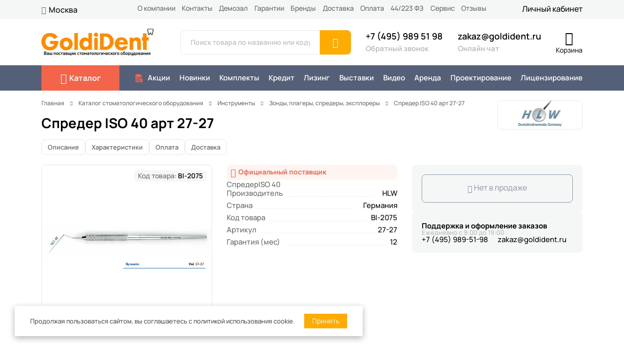

--- FILE ---
content_type: text/html; charset=UTF-8
request_url: https://goldident.ru/catalog/zondy-plagery-spredery-eksplorery/sprederiso-40-art-27-27/
body_size: 21323
content:

    <!DOCTYPE html>
    <html lang="ru">
    <head>
        <meta http-equiv="Content-Type" content="text/html; charset=UTF-8" />
<meta name="robots" content="index, follow" />
<meta name="description" content="Купить стоматологический спредер iso 40 арт 27-27 по выгодной цене в интернет-магазине Goldident с доставкой и гарантией. Производитель  (). Спредер ISO 40 арт 27-27 описание товара и фото." />
<link rel="canonical" href="/catalog/zondy-plagery-spredery-eksplorery/sprederiso-40-art-27-27/" />
<script data-skip-moving="true">(function(w, d, n) {var cl = "bx-core";var ht = d.documentElement;var htc = ht ? ht.className : undefined;if (htc === undefined || htc.indexOf(cl) !== -1){return;}var ua = n.userAgent;if (/(iPad;)|(iPhone;)/i.test(ua)){cl += " bx-ios";}else if (/Windows/i.test(ua)){cl += ' bx-win';}else if (/Macintosh/i.test(ua)){cl += " bx-mac";}else if (/Linux/i.test(ua) && !/Android/i.test(ua)){cl += " bx-linux";}else if (/Android/i.test(ua)){cl += " bx-android";}cl += (/(ipad|iphone|android|mobile|touch)/i.test(ua) ? " bx-touch" : " bx-no-touch");cl += w.devicePixelRatio && w.devicePixelRatio >= 2? " bx-retina": " bx-no-retina";if (/AppleWebKit/.test(ua)){cl += " bx-chrome";}else if (/Opera/.test(ua)){cl += " bx-opera";}else if (/Firefox/.test(ua)){cl += " bx-firefox";}ht.className = htc ? htc + " " + cl : cl;})(window, document, navigator);</script>


<link href="/bitrix/js/intranet/intranet-common.min.css?168009400161199" type="text/css"  rel="stylesheet" />
<link href="https://cdn.jsdelivr.net/npm/@splidejs/splide@4.1.4/dist/css/splide.min.css" type="text/css"  rel="stylesheet" />
<link href="/bitrix/cache/css/s2/goldident/page_a609140d4081dbbbb9c6f59e8f73eb92/page_a609140d4081dbbbb9c6f59e8f73eb92_v1.css?176634455545383" type="text/css"  rel="stylesheet" />
<link href="/bitrix/cache/css/s2/goldident/template_69b781b07c33cc93c3bf6074a2e17eb1/template_69b781b07c33cc93c3bf6074a2e17eb1_v1.css?1766344525287839" type="text/css"  data-template-style="true" rel="stylesheet" />







            
            <!-- Yandex.Metrika counter -->
            
            <!-- /Yandex.Metrika counter -->
                    
        

        <meta charset="utf-8">
        <meta name="viewport" content="width=device-width, initial-scale=1">
        <meta name="yandex-verification" content="4c2aa92812c4e8a1"/>

        <link rel="icon" type="image/svg+xml" href="/favicon.svg?v=4">

        <title>Спредер ISO 40 арт 27-27 для стоматологии - купить по выгодной цене в интернет-магазине Goldident</title>

        
        <script data-skip-moving="true" type="text/javascript" async src="https://app.uiscom.ru/static/cs.min.js?k=oda5CD4TLhU1g8YaieehuDLw7KTkTpHV"></script>
        
    </head>
<body>

        <section class="header">
        <section class="header__panel header__panel--light">
            <div class="container">
                <div class="row">
                    <div class="col-2">
                        
<div class="location">
    <i class="location__icon bi bi-geo-alt"></i>
    <div class="location__city">Москва</div>
</div>

                    </div>
                    <div class="col-8">
                        
<div class="top_menu">
            <nav class="top_menu__nav">
            
                                    <a class="top_menu__link"  href="/about/">
                        О компании                    </a>
                
            
                                    <a class="top_menu__link"  href="/about/contacts/">
                        Контакты                    </a>
                
            
                                    <a class="top_menu__link"  href="/about/demo/">
                        Демозал                    </a>
                
            
                                    <a class="top_menu__link"  href="/about/guaranty/">
                        Гарантии                    </a>
                
            
                                    <a class="top_menu__link"  href="/manufacturer/">
                        Бренды                    </a>
                
            
                                    <a class="top_menu__link"  href="/about/delivery/">
                        Доставка                    </a>
                
            
                                    <a class="top_menu__link"  href="/about/payment/">
                        Оплата                    </a>
                
            
                                    <a class="top_menu__link"  href="/zakupki/">
                        44/223 ФЗ                    </a>
                
            
                                    <a class="top_menu__link"  href="/services/">
                        Сервис                    </a>
                
            
                                    <a class="top_menu__link"  href="/about/reviews/">
                        Отзывы                    </a>
                
                    </nav>
    </div>                    </div>
                    <div class="col-2">
                        
<div class="cabinet">
    <div class="cabinet__links">
        <a class="cabinet__link" href="/personal/">
            Личный кабинет
        </a>
    </div>
</div>


                    </div>
                </div>
            </div>
        </section>
        <section class="header__panel header__panel--white" id="header-info">
            <div class="container">
                <div class="row align-items-center">
                    <div class="col-3">
                        <div class="header__block">
                            <div class="logo">
                                <a href="/">
                                    <img src="/local/templates/goldident/images/logo.png" alt="Компания Goldident" title="Компания Goldident">
                                </a>
                            </div>
                            <div class="catalog-btn">
                                <a class="catalog-btn__link btn btn-danger" id="catalog-lg-menu-btn" href="javascript:void(0)">
                                    <i class="bi bi-grid"></i> <span>Каталог</span>
                                </a>
                            </div>
                        </div>
                    </div>
                    <div class="col-12 col-md-4">
                        
<div class="search" id="header-info">
    <form class="search__form" action="/search/index.php">
        <div class="input-group">
            <input class="search__input form-control" id="search-input" type="text" name="q" placeholder="Поиск товара по названию или коду" value="" autocomplete="off" aria-describedby="search-btn"/>
            <button class="search__btn btn btn-primary" id="search-btn" type="submit" name="s">
                <i class="bi bi-search fs-3"></i>
            </button>
        </div>
    </form>
</div>

                    </div>
                    <div class="col-12 col-md-5">
                        <div class="header__block">
                            <div class="contact">
                                <a class="contact__item gd-phone" href="tel:+74959895198">+7 (495) 989 51 98</a>
                                <script data-b24-form="click/4/fvlotb" data-skip-moving="true">(function (w, d, u) {var s = d.createElement("script");s.async = true;s.src = u + "?" + (Date.now() / 180000 | 0);var h = d.getElementsByTagName("script")[0];h.parentNode.insertBefore(s, h);})(window, document, "https://crm.goldident.ru/upload/crm/form/loader_4_fvlotb.js");</script>                                <a class="contact__item contact__item--gray" href="javascript:void(0)">Обратный звонок</a>
                            </div>
                            <div class="contact">
                                <a class="contact__item gd-email" href="mailto:zakaz@goldident.ru">zakaz@goldident.ru</a>
                                <a class="contact__item contact__item--gray open-chat" href="javascript:void(0)">Онлайн чат</a>
                            </div>
                            <div class="contact d-none d-lg-inline-block">
                                <script data-b24-form="click/16/gixg4m" data-skip-moving="true">(function(w,d,u){var s=d.createElement("script");s.async=true;s.src=u+"?"+(Date.now()/180000|0);var h=d.getElementsByTagName("script")[0];h.parentNode.insertBefore(s,h);})(window,document,"https://crm.goldident.ru/upload/crm/form/loader_16_gixg4m.js");</script>                                <a class="contact__item contact__item--whatsapp-bg" href="javascript:void(0)">
                                    <i class="bi bi-whatsapp"></i> Написать в WhatsApp
                                </a>
                                <a class="contact__item contact__item--telegram-bg" target="_blank" href="https://t.me/goldident_bot">
                                    <i class="bi bi-telegram"></i> Написать в Telegram
                                </a>
                            </div>
                            <div>
                                
<div class="mini-cart" id="fmvda">
    <a href="/cart/">
        <div class="mini-cart__img">
            <i class="bi bi-cart2"></i>
        </div>
        <div class="mini-cart__text">
            Корзина
        </div>
            </a>
</div>

                            </div>
                        </div>
                    </div>
                </div>
            </div>
        </section>
        <section class="header__panel header__panel--dark" id="header-menu">
            <div class="container">
                <div class="row align-items-center">
                    <div class="col-2">
                        <div class="catalog-md-btn">
                            <a class="catalog-md-btn__link" href="javascript:void(0)" id="catalog-md-menu-btn">
                                <i class="bi bi-grid"></i> <span>Каталог</span>
                            </a>
                        </div>
                    </div>
                    <div class="col-10 col-lg-12 py-15">
                        
<div class="main_menu">
            <nav class="main_menu__nav">
            
                                    <a class="main_menu__link"  href="/offers/">
                        <svg xmlns="http://www.w3.org/2000/svg" width="18" height="18" fill="currentColor" class="bi bi-database-fill-check" viewBox="0 0 16 16"><path d="M12.5 16a3.5 3.5 0 1 0 0-7 3.5 3.5 0 0 0 0 7Zm1.679-4.493-1.335 2.226a.75.75 0 0 1-1.174.144l-.774-.773a.5.5 0 0 1 .708-.708l.547.548 1.17-1.951a.5.5 0 1 1 .858.514ZM8 1c-1.573 0-3.022.289-4.096.777C2.875 2.245 2 2.993 2 4s.875 1.755 1.904 2.223C4.978 6.711 6.427 7 8 7s3.022-.289 4.096-.777C13.125 5.755 14 5.007 14 4s-.875-1.755-1.904-2.223C11.022 1.289 9.573 1 8 1Z"/><path d="M2 7v-.839c.457.432 1.004.751 1.49.972C4.722 7.693 6.318 8 8 8s3.278-.307 4.51-.867c.486-.22 1.033-.54 1.49-.972V7c0 .424-.155.802-.411 1.133a4.51 4.51 0 0 0-4.815 1.843A12.31 12.31 0 0 1 8 10c-1.573 0-3.022-.289-4.096-.777C2.875 8.755 2 8.007 2 7Zm6.257 3.998L8 11c-1.682 0-3.278-.307-4.51-.867-.486-.22-1.033-.54-1.49-.972V10c0 1.007.875 1.755 1.904 2.223C4.978 12.711 6.427 13 8 13h.027a4.552 4.552 0 0 1 .23-2.002Zm-.002 3L8 14c-1.682 0-3.278-.307-4.51-.867-.486-.22-1.033-.54-1.49-.972V13c0 1.007.875 1.755 1.904 2.223C4.978 15.711 6.427 16 8 16c.536 0 1.058-.034 1.555-.097a4.507 4.507 0 0 1-1.3-1.905Z"/></svg>                        Акции                    </a>
                
            
                                    <a class="main_menu__link"  href="/new_products/">
                                                Новинки                    </a>
                
            
                                    <a class="main_menu__link"  href="/catalog/komplekty-oborudovaniya/">
                                                Комплекты                    </a>
                
            
                                    <a class="main_menu__link"  href="/about/credit/">
                                                Кредит                    </a>
                
            
                                    <a class="main_menu__link"  href="/about/leasing/">
                                                Лизинг                    </a>
                
            
                                    <a class="main_menu__link"  href="/exhibition/">
                                                Выставки                    </a>
                
            
                                    <a class="main_menu__link"  href="/video/">
                                                Видео                    </a>
                
            
                                    <a class="main_menu__link"  href="/rent/">
                                                Аренда                    </a>
                
            
                                    <a class="main_menu__link" target="_blank" href="https://medpool.pro/">
                                                Проектирование                    </a>
                
            
                                    <a class="main_menu__link" target="_blank" href="https://medpool.pro/">
                                                Лицензирование                    </a>
                
                    </nav>
    </div>                    </div>
                </div>
            </div>
        </section>
    </section>

    
<section class="mega-menu fadeOutDown" id="menu-container">
    <div class="container">
        <div class="row g-0">
            <div class="mega-menu__content" id="menu-content">
                <div class="row g-0">
                    <div class="col">
                        <div class="mega-menu__col" id="depth-level-1"></div>
                    </div>
                    <div class="col">
                        <div class="mega-menu__col" id="depth-level-2"></div>
                    </div>
                    <div class="col">
                        <div class="mega-menu__col" id="depth-level-3"></div>
                    </div>
                    <div class="col">
                        <div class="mega-menu__col" id="depth-level-4"></div>
                    </div>
                </div>
            </div>
        </div>
    </div>
</section>

<section class="mega-menu-overlay fadeOut" id="menu-overlay"></section>




<section>
    <div class="container">
        <div class="row">
            <div class="col py-20">
                <div class="breadcrumb" itemprop="http://schema.org/breadcrumb" itemscope itemtype="http://schema.org/BreadcrumbList"><div class="breadcrumb__item" itemprop="itemListElement" itemscope itemtype="http://schema.org/ListItem"><a class="breadcrumb__link" href="/" title="Главная" itemprop="item"><span class="breadcrumb__text" itemprop="name">Главная</span></a><meta itemprop="position" content="1" /></div><div class="breadcrumb__angle"><i class="bi bi-chevron-right"></i></div><div class="breadcrumb__item" itemprop="itemListElement" itemscope itemtype="http://schema.org/ListItem"><a class="breadcrumb__link" href="/catalog/" title="Каталог стоматологического оборудования" itemprop="item"><span class="breadcrumb__text" itemprop="name">Каталог стоматологического оборудования</span></a><meta itemprop="position" content="2" /></div><div class="breadcrumb__angle"><i class="bi bi-chevron-right"></i></div><div class="breadcrumb__item" itemprop="itemListElement" itemscope itemtype="http://schema.org/ListItem"><a class="breadcrumb__link" href="/catalog/stomatologicheskie-instrumenty/" title="Инструменты" itemprop="item"><span class="breadcrumb__text" itemprop="name">Инструменты</span></a><meta itemprop="position" content="3" /></div><div class="breadcrumb__angle"><i class="bi bi-chevron-right"></i></div><div class="breadcrumb__item" itemprop="itemListElement" itemscope itemtype="http://schema.org/ListItem"><a class="breadcrumb__link" href="/catalog/zondy-plagery-spredery-eksplorery/" title="Зонды, плагеры, спредеры, эксплореры" itemprop="item"><span class="breadcrumb__text" itemprop="name">Зонды, плагеры, спредеры, эксплореры</span></a><meta itemprop="position" content="4" /></div><div class="breadcrumb__angle"><i class="bi bi-chevron-right"></i></div><div class="breadcrumb__item"><span class="breadcrumb__text">Спредер ISO 40 арт 27-27</span></div></div>            </div>
        </div>
    </div>
</section>

<section class="mb-70">
    <div class="container">
        <div class="row mb-20">
            <div class="col-12 col-md-10">
                <div class="product-title">
                    <h1 class="mb-0">Спредер ISO 40 арт 27-27</h1>
                </div>
            </div>
            <div class="col-12 col-md-2 d-none d-md-flex position-relative">
                                    <div class="manufacturer-logo">
                        <a target="_blank" href="/manufacturer/hlw/">
                            <img height="28px" src="/upload/iblock/e55/xud0i3q02dr1o6bbd4h8emnt1ofalx9q/e60900724dc42cf15bba88a0b172c2a6.jpg.webp" alt="HLW">
                        </a>
                    </div>
                            </div>
        </div>
        <div class="row mb-20 d-none d-md-flex align-items-center">
            <div class="col-12 col-lg-7">
                <div class="tab-list" role="tablist" id="topTabList">
                                                                <a class="tab-list__btn" href="javascript:void(0)" data-bs-toggle="tab" data-bs-target="#tab-description">Описание</a>
                                                                <a class="tab-list__btn" href="javascript:void(0)" data-bs-toggle="tab" data-bs-target="#tab-property">Характеристики</a>
                                                                                                                                                <a class="tab-list__btn" href="javascript:void(0)" data-bs-toggle="tab" data-bs-target="#tab-payment">Оплата</a>
                                                                <a class="tab-list__btn" href="javascript:void(0)" data-bs-toggle="tab" data-bs-target="#tab-delivery">Доставка</a>
                                    </div>
            </div>

            <div class="d-none d-lg-block col-lg-5">
                <div class="text-end">
                                                        </div>
            </div>
        </div>
        <div class="row align-items-start gap-20 gap-md-0">
            <div class="col-12 col-md-4 col-lg-5 order-0">
                
<div class="photo-slider">
        <div class="photo-slider__main splide" id="mnkld">
                                                <div class="photo-slider__text">
                    <div class="badge bg-light">
                        Код товара: <span>BI-2075</span>
                    </div>
                </div>
                            <div class="splide__track">
            <div class="splide__list">
                                                            <div class="splide__slide">
                            <a href="/upload/iblock/c62/xm4jsgark35mr87aayc7t3pqfh4l6it3/50e07828919a87e28218bd0f2c2fe365.jpg.webp" data-fancybox="gallery" data-caption="Спредер ISO 40 арт 27-27">
                                <img class="photo-slider__img " src="/upload/iblock/c62/xm4jsgark35mr87aayc7t3pqfh4l6it3/50e07828919a87e28218bd0f2c2fe365.jpg.webp" alt="Спредер ISO 40 арт 27-27">
                            </a>
                        </div>
                                                </div>
        </div>
    </div>
</div>

                            </div>
            <div class="col-12 col-md-4 order-2 order-md-1 vstack gap-20">
                <div class="product-badge">
                                            <span class="badge badge-lg bg-light-danger">
                            <i class="bi bi-award-fill"></i> Официальный поставщик
                        </span>
                                                        </div>

                                    <div class="product-preview-text">
                        СпредерISO 40                    </div>
                
                
                
                
                                    <div class="property-list">
                                                    <div class="property-list__item">
                                <div class="property-list__name">Производитель</div>
                                <div class="property-list__space"></div>
                                <div class="property-list__value"><a href="/manufacturer/hlw/">HLW</a></div>
                            </div>
                                                    <div class="property-list__item">
                                <div class="property-list__name">Страна</div>
                                <div class="property-list__space"></div>
                                <div class="property-list__value"><a href="javascript:void(0)">Германия</a></div>
                            </div>
                                                    <div class="property-list__item">
                                <div class="property-list__name">Код товара</div>
                                <div class="property-list__space"></div>
                                <div class="property-list__value">BI-2075</div>
                            </div>
                                                    <div class="property-list__item">
                                <div class="property-list__name">Артикул</div>
                                <div class="property-list__space"></div>
                                <div class="property-list__value">27-27</div>
                            </div>
                                                    <div class="property-list__item">
                                <div class="property-list__name">Гарантия (мес)</div>
                                <div class="property-list__space"></div>
                                <div class="property-list__value">12</div>
                            </div>
                                            </div>
                
                
                            </div>
            <div class="col-12 col-md-4 col-lg-3 order-1 order-md-2 vstack gap-20">
                <div class="bg-light p-20 p-lg-30 rounded d-flex flex-column gap-20 position-relative overflow-hidden" id="priceBlock">
                                        <div class="action-btn" id="actionBtn">
                                                    <a class="btn btn-lg btn-outline-dark w-100 disabled" href="javascript:void(0)">
                                <i class="bi bi-cart-x"></i> Нет в продаже
                            </a>
                                            </div>
                    <div class="action-message d-none" id="actionMessage">
                                            </div>
                                    </div>
                                                <div class="bg-light p-20 p-lg-30 rounded">
                    <div class="consultation">
                        <div class="consultation__title">
                            Поддержка и оформление заказов
                        </div>
                        <div class="consultation__text">
                            Ежедневно с 9:00 до 19:00
                        </div>
                        <div class="consultation__contact">
                            <a class="gd-phone" href="tel:+74959895198">+7 (495) 989-51-98</a>
                            <a class="gd-email" href="mailto:zakaz@goldident.ru">zakaz@goldident.ru</a>
                        </div>
                    </div>
                </div>
                            </div>
        </div>
    </div>
</section>



<section>
    <div class="container">
        <div class="row">
            <div class="col">
                
                
    <div class="catalog-slider owl-carousel owl-gd shadow-sm rounded mb-70 d-none d-md-block" id="hyarh">
                    <div class="catalog-slider__banner hyarh_slide" data-banner-id="43" data-banner-url="/offers/euronda/">
                <noindex>
                    <a href="javascript:void(0)" title="Стоматологические автоклавы Euronda" rel="nofollow">
                        <img src="/upload/rk/c36/x653y1z56uzdrf3muc2z76ly76idyca7/Banner_avtoklavy_1710kh200.jpg" alt="Стоматологические автоклавы Euronda">
                    </a>
                </noindex>
            </div>
                    <div class="catalog-slider__banner hyarh_slide" data-banner-id="67" data-banner-url="/video/kak-otkryt-sobstvennuyu-kliniku/">
                <noindex>
                    <a href="javascript:void(0)" title="Как открыть собственную клинику?" rel="nofollow">
                        <img src="/upload/rk/c17/w9snhs1e7w1x9mhbbu9c0vvs3xttw1tr/Banner_videorolik_1710kh200.jpg" alt="Как открыть собственную клинику?">
                    </a>
                </noindex>
            </div>
                    <div class="catalog-slider__banner hyarh_slide" data-banner-id="6" data-banner-url="/catalog/komplekty-oborudovaniya/">
                <noindex>
                    <a href="javascript:void(0)" title="Комплекты оборудования" rel="nofollow">
                        <img src="/upload/rk/7aa/m1b2iwr7434zfbl9eunqbhc8wawepvm2/Banner_skidka_1710kh200.jpg" alt="Комплекты оборудования для оснащения стоматологии">
                    </a>
                </noindex>
            </div>
                    <div class="catalog-slider__banner hyarh_slide" data-banner-id="163" data-banner-url="/about/demo/">
                <noindex>
                    <a href="javascript:void(0)" title="Выставочный зал компании" rel="nofollow">
                        <img src="/upload/rk/0cc/lj9s1rjujfimcvf30pq30ohcle3wo58x/banner-shourum-_1710-x-200-piks._.png" alt="Выставочный зал компании">
                    </a>
                </noindex>
            </div>
                    <div class="catalog-slider__banner hyarh_slide" data-banner-id="35" data-banner-url="/about/leasing/">
                <noindex>
                    <a href="javascript:void(0)" title="Лизинг" rel="nofollow">
                        <img src="/upload/rk/4c9/d7p3rtnwrqy6kier4crs2jrn7hmd3smx/Banner_lizing_1710kh200.jpg" alt="Комплекты оборудования для оснащения стоматологии">
                    </a>
                </noindex>
            </div>
                    <div class="catalog-slider__banner hyarh_slide" data-banner-id="109" data-banner-url="https://goldident.ru/catalog/statsionarnye-ustanovki/filter/manufacturer-is-anthos-or-castellini/apply/">
                <noindex>
                    <a href="javascript:void(0)" title="Стоматологические установки Anthos, Castellini" rel="nofollow">
                        <img src="/upload/rk/d45/sy3jegfilg9vbgjxd6p8c0lfro7rt5cl/anthos-castellini-1710-na-200-.png" alt="Стоматологические установки Anthos, Castellini">
                    </a>
                </noindex>
            </div>
                    <div class="catalog-slider__banner hyarh_slide" data-banner-id="103" data-banner-url="https://goldident.ru/offers/">
                <noindex>
                    <a href="javascript:void(0)" title="Акции и скидки на стоматологическое оборудование" rel="nofollow">
                        <img src="/upload/rk/e66/j40i19q3udmk9sbh0swb0y39lwhddg9f/1710-x-200-piks..png" alt="Акции и скидки на стоматологическое оборудование">
                    </a>
                </noindex>
            </div>
                    <div class="catalog-slider__banner hyarh_slide" data-banner-id="84" data-banner-url="/offers/3d-scaner/">
                <noindex>
                    <a href="javascript:void(0)" title="Тест-драйв интраоральных сканеров в вашей клинике" rel="nofollow">
                        <img src="/upload/rk/55c/liqvpnd1qmwwck3dqt2ocmz9lx6ilatr/1710_200.png" alt="Тест-драйв интраоральных сканеров в вашей клинике">
                    </a>
                </noindex>
            </div>
                    <div class="catalog-slider__banner hyarh_slide" data-banner-id="30" data-banner-url="https://medpool.pro/">
                <noindex>
                    <a href="javascript:void(0)" title="Проектирование" rel="nofollow">
                        <img src="/upload/rk/144/lgumilvxlv0bouk0ij84t6r9c2gcukfc/Banner_proektirovanie_1710kh200.jpg" alt="">
                    </a>
                </noindex>
            </div>
            </div>

                </div>
        </div>
    </div>
</section>


<section class="d-md-none">
    <div class="container">
        <div class="row">
            <div class="col">
                <div class="accordion" id="productInfoAccordion">
                                                                <div class="accordion-item">
                            <div class="accordion-header" id="headingDescription">
                                <button class="accordion-button collapsed" type="button" data-bs-toggle="collapse" data-bs-target="#collapseDescription" aria-expanded="false" aria-controls="collapseDescription">
                                    Описание
                                </button>
                            </div>
                            <div id="collapseDescription" class="accordion-collapse collapse" aria-labelledby="headingDescription" data-bs-parent="#productInfoAccordion">
                                <div class="accordion-body">
                                    <div class="accordion-description">
                                        <p>
	 Зонд - Спредер ISO 40
</p>                                    </div>
                                </div>
                            </div>
                        </div>
                                                                <div class="accordion-item">
                            <div class="accordion-header" id="headingProperty">
                                <button class="accordion-button collapsed" type="button" data-bs-toggle="collapse" data-bs-target="#collapseProperty" aria-expanded="false" aria-controls="collapseProperty">
                                    Характеристики
                                </button>
                            </div>
                            <div id="collapseProperty" class="accordion-collapse collapse" aria-labelledby="headingProperty" data-bs-parent="#productInfoAccordion">
                                <div class="accordion-body">
                                    <div class="properties">
                                        <div class="properties__title">
                                            Основные характеристики
                                        </div>
                                        <div class="properties__list">
                                                                                                                                            <div class="property">
                                                    <div class="property__name">
                                                        Производитель                                                                                                            </div>
                                                    <div class="property__value"><a href="/manufacturer/hlw/">HLW</a></div>
                                                </div>
                                                                                                                                            <div class="property">
                                                    <div class="property__name">
                                                        Страна                                                                                                            </div>
                                                    <div class="property__value"><a href="javascript:void(0)">Германия</a></div>
                                                </div>
                                                                                                                                            <div class="property">
                                                    <div class="property__name">
                                                        Код товара                                                                                                            </div>
                                                    <div class="property__value">BI-2075</div>
                                                </div>
                                                                                                                                            <div class="property">
                                                    <div class="property__name">
                                                        Артикул                                                                                                            </div>
                                                    <div class="property__value">27-27</div>
                                                </div>
                                                                                                                                            <div class="property">
                                                    <div class="property__name">
                                                        Гарантия (мес)                                                                                                            </div>
                                                    <div class="property__value">12</div>
                                                </div>
                                                                                    </div>
                                    </div>
                                </div>
                            </div>
                        </div>
                                                                                                                                                <div class="accordion-item">
                            <div class="accordion-header" id="headingPayment">
                                <button class="accordion-button collapsed" type="button" data-bs-toggle="collapse" data-bs-target="#collapsePayment" aria-expanded="false" aria-controls="collapsePayment">
                                    Оплата
                                </button>
                            </div>
                            <div id="collapsePayment" class="accordion-collapse collapse" aria-labelledby="headingPayment" data-bs-parent="#productInfoAccordion">
                                <div class="accordion-body">
                                    <div class="container">
    <div class="row">
        <div class="col-12">
            <div class="h2">Варианты оплаты товаров</div>
            <p class="subtitle">Минимальная сумма заказа <span class="bg-danger px-10 rounded text-white">30 000 руб</span>. Товар без оплаты не отгружается.</p>
            <p class="subtitle">Работаем с Юридическими лицами, Государственными компаниями и Физическими лицами.</p>
        </div>
    </div>
    <div class="row row-cols-1 row-cols-md-2 row-cols-lg-4 gy-35">
        <div class="col">
            
    <div class="feature">
        <div class="feature__icon">
            <i class="bi bi-credit-card-2-front"></i>
        </div>
        <div class="feature__title">
            Безналичная оплата        </div>
        <div class="feature__text">
            Вы делаете заказ, мы выставляем Вам счет, действительный для оплаты в течении 3 дней. После поступления денег на наш р/с, наша служба доставки свяжется с вами и уточнит удобное для вас время доставки.        </div>
            </div>
        </div>
        <div class="col">
            
    <div class="feature">
        <div class="feature__icon">
            <i class="bi bi-cash-coin"></i>
        </div>
        <div class="feature__title">
            Наличная оплата        </div>
        <div class="feature__text">
            Оплата за товар производится в момент доставки товара. Вы передаете денежные средства курьеру и получаете заказанный товар со всеми необходимыми документами (чек, накладная, сертификат). Оплата за наличный расчет, производится в пределах г. Москвы и ближайшего Подмосковья. Если товар отсутствует на нашем складе, доставка за наличный расчет согласовывается с Вашим менеджером.        </div>
            </div>
        </div>
        <div class="col">
            
    <div class="feature">
        <div class="feature__icon">
            <i class="bi bi-bank"></i>
        </div>
        <div class="feature__title">
            Лизинг        </div>
        <div class="feature__text">
            Для продажи оборудование в лизинг мы выбрали партнёра компанию Лизинг-медицина - специализированная лизинговая компания, занимающаяся лизингом медицинского оборудования, основанная в 2002 году. За время работы на рынке лизинговых услуг компания зарекомендовала себя как надежный стратегический партнер и вошла в число ведущих лизинговых компаний России.        </div>
                    <div class="feature__link">
                <a href="/about/leasing/">
                    Подробнее
                </a>
            </div>
            </div>
        </div>
        <div class="col">
            
    <div class="feature">
        <div class="feature__icon">
            <i class="bi bi-safe"></i>
        </div>
        <div class="feature__title">
            Кредит        </div>
        <div class="feature__text">
            Оплачивайте покупку равными частями в течение срока, который выберете сами. Заполните онлайн-форму через сервис HappyLend. Партнеры сервиса: Альфа-Банк, Банк Восточный, Почта Банк, Кредит Европа Банк, Тинькофф Банк, ОТП Банк.        </div>
                    <div class="feature__link">
                <a href="/about/credit/">
                    Подробнее
                </a>
            </div>
            </div>
        </div>
    </div>
</div>                                </div>
                            </div>
                        </div>
                                                                <div class="accordion-item">
                            <div class="accordion-header" id="headingDelivery">
                                <button class="accordion-button collapsed" type="button" data-bs-toggle="collapse" data-bs-target="#collapseDelivery" aria-expanded="false" aria-controls="collapseDelivery">
                                    Доставка
                                </button>
                            </div>
                            <div id="collapseDelivery" class="accordion-collapse collapse" aria-labelledby="headingDelivery" data-bs-parent="#productInfoAccordion">
                                <div class="accordion-body">
                                    <div class="row">
                                        
<div class="col-12 col-md-6">
    <div class="h2">Варианты и стоимость доставки</div>
    <p class="subtitle">Доставляем заказы по всей территории России. Мы всегда помогаем клиенту выбрать максимально выгодный и быстрый вариант доставки</p>
    <div class="mb-35" id="delivery-001">
        <div class="h3"><i class="bi bi-box-seam-fill text-dark"></i> Курьерская доставка в Московскую область.</div>
        <div class="table-responsive">
            <table class="table table-bordered">
                <thead>
                <tr class="table-light">
                    <th scope="col">км от МКАД</th>
                    <th scope="col">Сумма заказа</th>
                    <th scope="col">Стоимость доставки</th>
                </tr>
                </thead>
                <tbody>
                <tr>
                    <td scope="row">до 10 км.</td>
                    <td>от 150 000 руб.</td>
                    <td>Бесплатно</td>
                </tr>
                <tr>
                    <td scope="row">до 10 км.</td>
                    <td>до 150 000 руб.</td>
                    <td>3 000 руб.</td>
                </tr>
                <tr>
                    <td scope="row">до 30 км.</td>
                    <td>от 250 000 руб.</td>
                    <td>Бесплатно</td>
                </tr>
                <tr>
                    <td scope="row">до 30 км.</td>
                    <td>до 250 000 руб.</td>
                    <td>5 000 руб.</td>
                </tr>
                <tr>
                    <td scope="row">до 50 км.</td>
                    <td>от 500 000 руб.</td>
                    <td>Бесплатно</td>
                </tr>
                <tr>
                    <td scope="row">до 50 км.</td>
                    <td>до 500 000 руб.</td>
                    <td>10 000 руб.</td>
                </tr>
                </tbody>
            </table>
        </div>
    </div>
    <div class="mb-35" id="delivery-002">
        <div class="h3"><i class="bi bi-box-seam-fill text-dark"></i> Курьерская доставка по Москве в пределах МКАД</div>
        <div class="table-responsive">
            <table class="table table-bordered">
                <thead>
                <tr class="table-light">
                    <th scope="col">Сумма заказа</th>
                    <th scope="col">Стоимость доставки</th>
                </tr>
                </thead>
                <tbody>
                <tr>
                    <td scope="row">до 30 000 руб.</td>
                    <td>от 2 500 до 5 000 руб.</td>
                </tr>
                <tr>
                    <td scope="row">от 30 000 руб.</td>
                    <td>Бесплатно</td>
                </tr>
                </tbody>
            </table>
        </div>
    </div>
    <div class="mb-35" id="delivery-003">
        <div class="h3"><i class="bi bi-truck-front-fill text-dark"></i> Доставка транспортными компаниями по России</div>
        <div class="table-responsive">
            <table class="table table-bordered">
                <thead>
                <tr class="table-light">
                    <th scope="col">Транспортная компания</th>
                    <th scope="col">Минимальная сумма заказа</th>
                    <th scope="col">Стоимость доставки</th>
                </tr>
                </thead>
                <tbody>
                <tr>
                    <td scope="row">Деловые Линии</td>
                    <td>15 000 руб.</td>
                    <td>Определяет ТК</td>
                </tr>
                <tr>
                    <td scope="row">ПЭК</td>
                    <td>15 000 руб.</td>
                    <td>Определяет ТК</td>
                </tr>
                <tr>
                    <td scope="row">ЖелДорЭкспедиция</td>
                    <td>15 000 руб.</td>
                    <td>Определяет ТК</td>
                </tr>
                <tr>
                    <td scope="row">КИТ</td>
                    <td>15 000 руб.</td>
                    <td>Определяет ТК</td>
                </tr>
                <tr>
                    <td scope="row">Авиамир</td>
                    <td>15 000 руб.</td>
                    <td>Определяет ТК</td>
                </tr>
                </tbody>
            </table>
        </div>
    </div>
    <div class="mb-35" id="delivery-004">
        <div class="h3"><i class="bi bi-box2-fill text-dark"></i> Доставка Почтой России</div>
        <div class="table-responsive">
            <table class="table table-bordered">
                <thead>
                <tr class="table-light">
                    <th scope="col">Минимальная сумма заказа</th>
                    <th scope="col">Стоимость доставки</th>
                </tr>
                </thead>
                <tbody>
                <tr>
                    <td scope="row">6 000 руб.</td>
                    <td>от 400 руб.</td>
                </tr>
                </tbody>
            </table>
        </div>
    </div>
    <div id="delivery-005">
        <div class="h3"><i class="bi bi-lightning-charge-fill text-dark"></i> Срочная доставка в пределах МКАД</div>
        <div class="table-responsive">
            <table class="table table-bordered">
                <thead>
                <tr class="table-light">
                    <th scope="col">Сумма заказа</th>
                    <th scope="col">Стоимость доставки</th>
                </tr>
                </thead>
                <tbody>
                <tr>
                    <td scope="row">Не влияет</td>
                    <td>7 000 руб</td>
                </tr>
                </tbody>
            </table>
        </div>
    </div>
</div>
<div class="col-12 col-md-6">
    <div class="h2">Информация для ознакомления</div>
    <p class="subtitle">Возникли вопросы? Позвоните нам по телефону или напишите нашему онлайн-консультанту.</p>

    <div class="info-block mb-35">
        <div class="info-block__title">
            <h3><i class="bi bi-info-square-fill text-dark"></i> Условия доставки</h3>
        </div>
        <div class="info-block__text">
            <ul class="list-styled list-styled--primary">
                <li>При сумме заказа от тридцати тысяч рублей в пределах МКАД, доставка бесплатная, при меньшей сумме покупки действует система самовывоза из офиса компании.</li>
                <li>Стандартно доставка грузов в пределах *Москвы и Московской области, осуществляется от 2 до 4 дней после поступления денежных средств на наш расчетный счет и сдачи заявки на склад для ее комплектования Вашим менеджером.</li>
                <li>Доставка крупногабаритного оборудования и прочей нестандартной продукции (стоматологические установки, компрессора, автоклавы, рентгены) по Москве в пределах МКАДа или в пределах Московской области, оговаривается в каждом конкретном случае отдельно и зависит от необходимости монтажа оборудования (согласование с сервисной службой), условий подъезда и доступа к месту разгрузки у грузополучателя.</li>
                <li>Покупатель должен обеспечить погрузочно-разгрузочные работы на месте приемки оборудования, в случае, если Покупатель не может обеспечить погрузочно-разгрузочные работы на территории клиники, их стоимость обговаривается индивидуально с нашей службой логистики, в зависимости от количества и веса стоматологического оборудования.</li>
            </ul>
        </div>
    </div>

    <div class="info-block mb-35">
        <div class="info-block__title">
            <div class="h3"><i class="bi bi-stopwatch-fill text-dark"></i> Время доставки</div>
        </div>
        <div class="info-block__text">
            <ul class="list-styled list-styled--primary">
                <li>Время доставки согласовывается с менеджером Службы доставки, который обязательно свяжется с Вами сразу после того, как Вы разместите свой заказ.</li>
                <li>Неправильно указанный номер телефона, неточный или неполный адрес могут привести к дополнительной задержке! Пожалуйста, внимательно проверяйте Ваши персональные данные при регистрации и оформлении заказа.</li>
                <li>Доставка выполняется ежедневно с 10:00 до 20:00 часов, в субботу с 10:00 до 14:00, в воскресенье доставки нет.</li>
                <li>Время осуществления доставки зависит от времени размещения заказа и наличия товара на складе: Вы также можете указать любое другое удобное время доставки, и покупка будет доставлена в удобное Вам время. Иное время доставки, а также время доставки в населенные пункты области определяется по договоренности с клиентом.</li>
            </ul>
        </div>
    </div>

    <div class="info-block mb-35">
        <div class="info-block__title">
            <div class="h3"><i class="bi bi-dropbox text-dark"></i> Получение товара</div>
        </div>
        <div class="info-block__text">
            <ul class="list-styled list-styled--primary">
                <li>При доставке Вам будут переданы все необходимые документы на покупку: товарный, кассовый чеки, а также гарантийный талон.</li>
                <li>При оформлении покупки на организацию, Вам будут переданы счет, а также накладная, в которой необходимо поставить печать Вашей организации.</li>
                <li>Просим Вас помнить, при доставке Вам заказанного товара проверяйте комплектность доставленного товара, работоспособность товара, соответствие доставленного товара описанию на нашем сайте, также проверьте товар на наличие механических повреждений.</li>
                <li>При не заявлении Вами при получении товара претензий по поводу механических повреждений, в дальнейшем подобные претензии не рассматриваются.</li>
            </ul>
        </div>
    </div>
</div>                                    </div>
                                </div>
                            </div>
                        </div>
                                    </div>
            </div>
        </div>
    </div>
</section>
<section class="d-none d-md-block bg-light pt-70">
    <div class="container">
        <div class="row">
            <div class="col">
                <div class="tab-list tab-list--lg" role="tablist" id="tabList">
                                                                <a class="tab-list__btn" href="javascript:void(0)" data-bs-toggle="tab" data-bs-target="#tab-description">Описание</a>
                                                                <a class="tab-list__btn" href="javascript:void(0)" data-bs-toggle="tab" data-bs-target="#tab-property">Характеристики</a>
                                                                                                                                                <a class="tab-list__btn" href="javascript:void(0)" data-bs-toggle="tab" data-bs-target="#tab-payment">Оплата</a>
                                                                <a class="tab-list__btn" href="javascript:void(0)" data-bs-toggle="tab" data-bs-target="#tab-delivery">Доставка</a>
                                    </div>
            </div>
        </div>
    </div>
</section>
<section class="d-none d-md-block bg-light pb-70 pt-30">
    <div class="container">
        <div class="row">
            <div class="col product-tabs">
                <div class="tab-content" id="nav-tabContent">
                                                                <div class="tab-pane tab-description fade" id="tab-description" role="tabpanel">
                            <p>
	 Зонд - Спредер ISO 40
</p>                        </div>
                                                                <div class="tab-pane tab-property fade" id="tab-property" role="tabpanel">
                            <div class="row">
                                <div class="col-6">
                                    <div class="properties">
                                        <div class="properties__title">
                                            Основные характеристики
                                        </div>
                                        <div class="properties__list">
                                                                                                                                            <div class="property">
                                                    <div class="property__name">
                                                        Производитель                                                                                                            </div>
                                                    <div class="property__value"><a href="/manufacturer/hlw/">HLW</a></div>
                                                </div>
                                                                                                                                            <div class="property">
                                                    <div class="property__name">
                                                        Страна                                                                                                            </div>
                                                    <div class="property__value"><a href="javascript:void(0)">Германия</a></div>
                                                </div>
                                                                                                                                            <div class="property">
                                                    <div class="property__name">
                                                        Код товара                                                                                                            </div>
                                                    <div class="property__value">BI-2075</div>
                                                </div>
                                                                                                                                            <div class="property">
                                                    <div class="property__name">
                                                        Артикул                                                                                                            </div>
                                                    <div class="property__value">27-27</div>
                                                </div>
                                                                                                                                            <div class="property">
                                                    <div class="property__name">
                                                        Гарантия (мес)                                                                                                            </div>
                                                    <div class="property__value">12</div>
                                                </div>
                                                                                    </div>
                                    </div>
                                </div>
                            </div>
                        </div>
                                                                                                                                                <div class="tab-pane fade" id="tab-payment" role="tabpanel">
                            <div class="container">
    <div class="row">
        <div class="col-12">
            <div class="h2">Варианты оплаты товаров</div>
            <p class="subtitle">Минимальная сумма заказа <span class="bg-danger px-10 rounded text-white">30 000 руб</span>. Товар без оплаты не отгружается.</p>
            <p class="subtitle">Работаем с Юридическими лицами, Государственными компаниями и Физическими лицами.</p>
        </div>
    </div>
    <div class="row row-cols-1 row-cols-md-2 row-cols-lg-4 gy-35">
        <div class="col">
            
    <div class="feature">
        <div class="feature__icon">
            <i class="bi bi-credit-card-2-front"></i>
        </div>
        <div class="feature__title">
            Безналичная оплата        </div>
        <div class="feature__text">
            Вы делаете заказ, мы выставляем Вам счет, действительный для оплаты в течении 3 дней. После поступления денег на наш р/с, наша служба доставки свяжется с вами и уточнит удобное для вас время доставки.        </div>
            </div>
        </div>
        <div class="col">
            
    <div class="feature">
        <div class="feature__icon">
            <i class="bi bi-cash-coin"></i>
        </div>
        <div class="feature__title">
            Наличная оплата        </div>
        <div class="feature__text">
            Оплата за товар производится в момент доставки товара. Вы передаете денежные средства курьеру и получаете заказанный товар со всеми необходимыми документами (чек, накладная, сертификат). Оплата за наличный расчет, производится в пределах г. Москвы и ближайшего Подмосковья. Если товар отсутствует на нашем складе, доставка за наличный расчет согласовывается с Вашим менеджером.        </div>
            </div>
        </div>
        <div class="col">
            
    <div class="feature">
        <div class="feature__icon">
            <i class="bi bi-bank"></i>
        </div>
        <div class="feature__title">
            Лизинг        </div>
        <div class="feature__text">
            Для продажи оборудование в лизинг мы выбрали партнёра компанию Лизинг-медицина - специализированная лизинговая компания, занимающаяся лизингом медицинского оборудования, основанная в 2002 году. За время работы на рынке лизинговых услуг компания зарекомендовала себя как надежный стратегический партнер и вошла в число ведущих лизинговых компаний России.        </div>
                    <div class="feature__link">
                <a href="/about/leasing/">
                    Подробнее
                </a>
            </div>
            </div>
        </div>
        <div class="col">
            
    <div class="feature">
        <div class="feature__icon">
            <i class="bi bi-safe"></i>
        </div>
        <div class="feature__title">
            Кредит        </div>
        <div class="feature__text">
            Оплачивайте покупку равными частями в течение срока, который выберете сами. Заполните онлайн-форму через сервис HappyLend. Партнеры сервиса: Альфа-Банк, Банк Восточный, Почта Банк, Кредит Европа Банк, Тинькофф Банк, ОТП Банк.        </div>
                    <div class="feature__link">
                <a href="/about/credit/">
                    Подробнее
                </a>
            </div>
            </div>
        </div>
    </div>
</div>                        </div>
                                                                <div class="tab-pane fade" id="tab-delivery" role="tabpanel">
                            <div class="row">
                                
<div class="col-12 col-md-6">
    <div class="h2">Варианты и стоимость доставки</div>
    <p class="subtitle">Доставляем заказы по всей территории России. Мы всегда помогаем клиенту выбрать максимально выгодный и быстрый вариант доставки</p>
    <div class="mb-35" id="delivery-001">
        <div class="h3"><i class="bi bi-box-seam-fill text-dark"></i> Курьерская доставка в Московскую область.</div>
        <div class="table-responsive">
            <table class="table table-bordered">
                <thead>
                <tr class="table-light">
                    <th scope="col">км от МКАД</th>
                    <th scope="col">Сумма заказа</th>
                    <th scope="col">Стоимость доставки</th>
                </tr>
                </thead>
                <tbody>
                <tr>
                    <td scope="row">до 10 км.</td>
                    <td>от 150 000 руб.</td>
                    <td>Бесплатно</td>
                </tr>
                <tr>
                    <td scope="row">до 10 км.</td>
                    <td>до 150 000 руб.</td>
                    <td>3 000 руб.</td>
                </tr>
                <tr>
                    <td scope="row">до 30 км.</td>
                    <td>от 250 000 руб.</td>
                    <td>Бесплатно</td>
                </tr>
                <tr>
                    <td scope="row">до 30 км.</td>
                    <td>до 250 000 руб.</td>
                    <td>5 000 руб.</td>
                </tr>
                <tr>
                    <td scope="row">до 50 км.</td>
                    <td>от 500 000 руб.</td>
                    <td>Бесплатно</td>
                </tr>
                <tr>
                    <td scope="row">до 50 км.</td>
                    <td>до 500 000 руб.</td>
                    <td>10 000 руб.</td>
                </tr>
                </tbody>
            </table>
        </div>
    </div>
    <div class="mb-35" id="delivery-002">
        <div class="h3"><i class="bi bi-box-seam-fill text-dark"></i> Курьерская доставка по Москве в пределах МКАД</div>
        <div class="table-responsive">
            <table class="table table-bordered">
                <thead>
                <tr class="table-light">
                    <th scope="col">Сумма заказа</th>
                    <th scope="col">Стоимость доставки</th>
                </tr>
                </thead>
                <tbody>
                <tr>
                    <td scope="row">до 30 000 руб.</td>
                    <td>от 2 500 до 5 000 руб.</td>
                </tr>
                <tr>
                    <td scope="row">от 30 000 руб.</td>
                    <td>Бесплатно</td>
                </tr>
                </tbody>
            </table>
        </div>
    </div>
    <div class="mb-35" id="delivery-003">
        <div class="h3"><i class="bi bi-truck-front-fill text-dark"></i> Доставка транспортными компаниями по России</div>
        <div class="table-responsive">
            <table class="table table-bordered">
                <thead>
                <tr class="table-light">
                    <th scope="col">Транспортная компания</th>
                    <th scope="col">Минимальная сумма заказа</th>
                    <th scope="col">Стоимость доставки</th>
                </tr>
                </thead>
                <tbody>
                <tr>
                    <td scope="row">Деловые Линии</td>
                    <td>15 000 руб.</td>
                    <td>Определяет ТК</td>
                </tr>
                <tr>
                    <td scope="row">ПЭК</td>
                    <td>15 000 руб.</td>
                    <td>Определяет ТК</td>
                </tr>
                <tr>
                    <td scope="row">ЖелДорЭкспедиция</td>
                    <td>15 000 руб.</td>
                    <td>Определяет ТК</td>
                </tr>
                <tr>
                    <td scope="row">КИТ</td>
                    <td>15 000 руб.</td>
                    <td>Определяет ТК</td>
                </tr>
                <tr>
                    <td scope="row">Авиамир</td>
                    <td>15 000 руб.</td>
                    <td>Определяет ТК</td>
                </tr>
                </tbody>
            </table>
        </div>
    </div>
    <div class="mb-35" id="delivery-004">
        <div class="h3"><i class="bi bi-box2-fill text-dark"></i> Доставка Почтой России</div>
        <div class="table-responsive">
            <table class="table table-bordered">
                <thead>
                <tr class="table-light">
                    <th scope="col">Минимальная сумма заказа</th>
                    <th scope="col">Стоимость доставки</th>
                </tr>
                </thead>
                <tbody>
                <tr>
                    <td scope="row">6 000 руб.</td>
                    <td>от 400 руб.</td>
                </tr>
                </tbody>
            </table>
        </div>
    </div>
    <div id="delivery-005">
        <div class="h3"><i class="bi bi-lightning-charge-fill text-dark"></i> Срочная доставка в пределах МКАД</div>
        <div class="table-responsive">
            <table class="table table-bordered">
                <thead>
                <tr class="table-light">
                    <th scope="col">Сумма заказа</th>
                    <th scope="col">Стоимость доставки</th>
                </tr>
                </thead>
                <tbody>
                <tr>
                    <td scope="row">Не влияет</td>
                    <td>7 000 руб</td>
                </tr>
                </tbody>
            </table>
        </div>
    </div>
</div>
<div class="col-12 col-md-6">
    <div class="h2">Информация для ознакомления</div>
    <p class="subtitle">Возникли вопросы? Позвоните нам по телефону или напишите нашему онлайн-консультанту.</p>

    <div class="info-block mb-35">
        <div class="info-block__title">
            <h3><i class="bi bi-info-square-fill text-dark"></i> Условия доставки</h3>
        </div>
        <div class="info-block__text">
            <ul class="list-styled list-styled--primary">
                <li>При сумме заказа от тридцати тысяч рублей в пределах МКАД, доставка бесплатная, при меньшей сумме покупки действует система самовывоза из офиса компании.</li>
                <li>Стандартно доставка грузов в пределах *Москвы и Московской области, осуществляется от 2 до 4 дней после поступления денежных средств на наш расчетный счет и сдачи заявки на склад для ее комплектования Вашим менеджером.</li>
                <li>Доставка крупногабаритного оборудования и прочей нестандартной продукции (стоматологические установки, компрессора, автоклавы, рентгены) по Москве в пределах МКАДа или в пределах Московской области, оговаривается в каждом конкретном случае отдельно и зависит от необходимости монтажа оборудования (согласование с сервисной службой), условий подъезда и доступа к месту разгрузки у грузополучателя.</li>
                <li>Покупатель должен обеспечить погрузочно-разгрузочные работы на месте приемки оборудования, в случае, если Покупатель не может обеспечить погрузочно-разгрузочные работы на территории клиники, их стоимость обговаривается индивидуально с нашей службой логистики, в зависимости от количества и веса стоматологического оборудования.</li>
            </ul>
        </div>
    </div>

    <div class="info-block mb-35">
        <div class="info-block__title">
            <div class="h3"><i class="bi bi-stopwatch-fill text-dark"></i> Время доставки</div>
        </div>
        <div class="info-block__text">
            <ul class="list-styled list-styled--primary">
                <li>Время доставки согласовывается с менеджером Службы доставки, который обязательно свяжется с Вами сразу после того, как Вы разместите свой заказ.</li>
                <li>Неправильно указанный номер телефона, неточный или неполный адрес могут привести к дополнительной задержке! Пожалуйста, внимательно проверяйте Ваши персональные данные при регистрации и оформлении заказа.</li>
                <li>Доставка выполняется ежедневно с 10:00 до 20:00 часов, в субботу с 10:00 до 14:00, в воскресенье доставки нет.</li>
                <li>Время осуществления доставки зависит от времени размещения заказа и наличия товара на складе: Вы также можете указать любое другое удобное время доставки, и покупка будет доставлена в удобное Вам время. Иное время доставки, а также время доставки в населенные пункты области определяется по договоренности с клиентом.</li>
            </ul>
        </div>
    </div>

    <div class="info-block mb-35">
        <div class="info-block__title">
            <div class="h3"><i class="bi bi-dropbox text-dark"></i> Получение товара</div>
        </div>
        <div class="info-block__text">
            <ul class="list-styled list-styled--primary">
                <li>При доставке Вам будут переданы все необходимые документы на покупку: товарный, кассовый чеки, а также гарантийный талон.</li>
                <li>При оформлении покупки на организацию, Вам будут переданы счет, а также накладная, в которой необходимо поставить печать Вашей организации.</li>
                <li>Просим Вас помнить, при доставке Вам заказанного товара проверяйте комплектность доставленного товара, работоспособность товара, соответствие доставленного товара описанию на нашем сайте, также проверьте товар на наличие механических повреждений.</li>
                <li>При не заявлении Вами при получении товара претензий по поводу механических повреждений, в дальнейшем подобные претензии не рассматриваются.</li>
            </ul>
        </div>
    </div>
</div>                            </div>
                        </div>
                                    </div>
            </div>
        </div>
    </div>
</section>

<section class="my-70 py-70 bg-light">
    <div class="container">
        <div class="row">
            <div class="col-12">
                <div class="h2">Похожие товары</div>
            </div>
            <div class="col-12">
                
<div class="product-slider splide" id="imymy">
    <div class="splide__track">
        <div class="splide__list">
                                            <div class="splide__slide" id="bx_2662763187_3257">
                    <div class="product-card-mini" id="bx_2662763187_3257">
    <div class="product-card-mini__img">
        <a href="/catalog/zondy-plagery-spredery-eksplorery/zond-periodontalnyy-odnostoronniy-who-art-27-18/">
            <img class="img-fluid" src="/upload/iblock/781/94kyadgaarb9fu5xs50jp9frmh9efied/98f11f46cded5d8a71f2079b96699bba.jpg.webp" alt="Зонд периодонтальный односторонний WHO арт 27-18">
        </a>
    </div>

    <div class="product-card-mini__title">
        <a href="/catalog/zondy-plagery-spredery-eksplorery/zond-periodontalnyy-odnostoronniy-who-art-27-18/">Зонд периодонтальный односторонний WHO арт 27-18</a>
    </div>

    <div class="product-card-mini__row">
        <div class="product-card-mini__price">
            <div class="price price--sm">
                                    <div class="price__actual">
                        1 600 руб.                    </div>
                                                </div>
        </div>
                    <div class="product-card-mini__btn" id="bx_2662763187_3257-btn-container">
                                    <a href="javascript:void(0)" class="btn btn-danger btn-sm" id="bx_2662763187_3257-btn">
                        <i class="bi bi-cart2"></i> В корзину
                    </a>
                            </div>
            </div>


</div>

                </div>
                                            <div class="splide__slide" id="bx_2662763187_4061">
                    <div class="product-card-mini" id="bx_2662763187_4061">
    <div class="product-card-mini__img">
        <a href="/catalog/zondy-plagery-spredery-eksplorery/sprederiso-50-art-27-28/">
            <img class="img-fluid" src="/upload/iblock/2ad/edkgtahri786c6xmte3ebag128ijbpk2/4dfc098ac87b8f3bad415a8fc659109e.jpg.webp" alt="Спредер ISO 50 арт 27-28">
        </a>
    </div>

    <div class="product-card-mini__title">
        <a href="/catalog/zondy-plagery-spredery-eksplorery/sprederiso-50-art-27-28/">Спредер ISO 50 арт 27-28</a>
    </div>

    <div class="product-card-mini__row">
        <div class="product-card-mini__price">
            <div class="price price--sm">
                                    <div class="price__actual">
                        1 500 руб.                    </div>
                                                </div>
        </div>
                    <div class="product-card-mini__btn" id="bx_2662763187_4061-btn-container">
                                    <a href="javascript:void(0)" class="btn btn-danger btn-sm" id="bx_2662763187_4061-btn">
                        <i class="bi bi-cart2"></i> В корзину
                    </a>
                            </div>
            </div>


</div>

                </div>
                                            <div class="splide__slide" id="bx_2662763187_3238">
                    <div class="product-card-mini" id="bx_2662763187_3238">
    <div class="product-card-mini__img">
        <a href="/catalog/zondy-plagery-spredery-eksplorery/zond-dvustoronniy-6-1-gibkiy-art-27-17/">
            <img class="img-fluid" src="/upload/iblock/edb/22jh54vddwc7u4tasxgqby79rtt0hjz2/973f77cfe1be3369e2606477685776ac.jpg.webp" alt="Зонд двусторонний 6-1 гибкий арт 27-17">
        </a>
    </div>

    <div class="product-card-mini__title">
        <a href="/catalog/zondy-plagery-spredery-eksplorery/zond-dvustoronniy-6-1-gibkiy-art-27-17/">Зонд двусторонний 6-1 гибкий арт 27-17</a>
    </div>

    <div class="product-card-mini__row">
        <div class="product-card-mini__price">
            <div class="price price--sm">
                                    <div class="price__actual">
                        800 руб.                    </div>
                                                </div>
        </div>
                    <div class="product-card-mini__btn" id="bx_2662763187_3238-btn-container">
                                    <a href="javascript:void(0)" class="btn btn-danger btn-sm" id="bx_2662763187_3238-btn">
                        <i class="bi bi-cart2"></i> В корзину
                    </a>
                            </div>
            </div>


</div>

                </div>
                                            <div class="splide__slide" id="bx_2662763187_3243">
                    <div class="product-card-mini" id="bx_2662763187_3243">
    <div class="product-card-mini__img">
        <a href="/catalog/zondy-plagery-spredery-eksplorery/zond-odnostoronniy-9-negibkiy-art-27-3/">
            <img class="img-fluid" src="/upload/iblock/976/u91t6l1tnmabdxzm13j5iko8au0glb8e/b79db2aa7e1b7de7b4acc7115006c6ba.jpg.webp" alt="Зонд односторонний 9 негибкий арт 27-3">
        </a>
    </div>

    <div class="product-card-mini__title">
        <a href="/catalog/zondy-plagery-spredery-eksplorery/zond-odnostoronniy-9-negibkiy-art-27-3/">Зонд односторонний 9 негибкий арт 27-3</a>
    </div>

    <div class="product-card-mini__row">
        <div class="product-card-mini__price">
            <div class="price price--sm">
                                    <div class="price__actual">
                        1 000 руб.                    </div>
                                                </div>
        </div>
                    <div class="product-card-mini__btn" id="bx_2662763187_3243-btn-container">
                                    <a href="javascript:void(0)" class="btn btn-danger btn-sm" id="bx_2662763187_3243-btn">
                        <i class="bi bi-cart2"></i> В корзину
                    </a>
                            </div>
            </div>


</div>

                </div>
                                            <div class="splide__slide" id="bx_2662763187_3254">
                    <div class="product-card-mini" id="bx_2662763187_3254">
    <div class="product-card-mini__img">
        <a href="/catalog/zondy-plagery-spredery-eksplorery/zond-periodontalnyy-williams-art-27-20/">
            <img class="img-fluid" src="/upload/iblock/ad1/vug35eqw34ajinbiy2r31u10pmyuuo01/1ee16c39e3869d96ab4b28e220af0402.jpg.webp" alt="Зонд периодонтальный Williams арт 27-20">
        </a>
    </div>

    <div class="product-card-mini__title">
        <a href="/catalog/zondy-plagery-spredery-eksplorery/zond-periodontalnyy-williams-art-27-20/">Зонд периодонтальный Williams арт 27-20</a>
    </div>

    <div class="product-card-mini__row">
        <div class="product-card-mini__price">
            <div class="price price--sm">
                                    <div class="price__actual">
                        1 600 руб.                    </div>
                                                </div>
        </div>
                    <div class="product-card-mini__btn" id="bx_2662763187_3254-btn-container">
                                    <a href="javascript:void(0)" class="btn btn-danger btn-sm" id="bx_2662763187_3254-btn">
                        <i class="bi bi-cart2"></i> В корзину
                    </a>
                            </div>
            </div>


</div>

                </div>
                    </div>
    </div>
</div>

            </div>
        </div>
    </div>
</section>






<section class="footer">
    <div class="container">
        <div class="row">
            <div class="col-md-3 col-lg-2 d-none d-md-block">
                <div class="footer__title">Информация</div>
                
<div class="bottom-menu">
            <nav class="bottom-menu__nav">
                                                <a class="bottom-menu__link"  href="/about/">
                        Информация о компании                    </a>
                                                                <a class="bottom-menu__link"  href="/about/payment/">
                        Информация об оплате                    </a>
                                                                <a class="bottom-menu__link"  href="/about/delivery/">
                        Информация о доставке                    </a>
                                                                <a class="bottom-menu__link"  href="/blog/">
                        Информационные статьи                    </a>
                                                                <a class="bottom-menu__link"  href="/video/">
                        Видео материалы                    </a>
                                                                <a class="bottom-menu__link"  href="/news/">
                        Новости компании                    </a>
                                    </nav>
    </div>            </div>
            <div class="col-lg-2 d-none d-lg-block">
                <div class="footer__title">Товары и услуги</div>
                
<div class="bottom-menu">
            <nav class="bottom-menu__nav">
                                                <a class="bottom-menu__link_active"  href="/catalog/">
                        Каталог товаров                    </a>
                                                                <a class="bottom-menu__link"  href="/catalog/komplekty-oborudovaniya/">
                        Готовые решения                    </a>
                                                                <a class="bottom-menu__link"  href="/offers/">
                        Акции                    </a>
                                                                <a class="bottom-menu__link"  href="https://medpool.pro/">
                        Проектирование клиник                    </a>
                                                                <a class="bottom-menu__link"  href="https://medpool.pro/">
                        Лицензирование клиник                    </a>
                                    </nav>
    </div>            </div>
            <div class="col-lg-2 d-none d-lg-block">
                <div class="footer__title">Кабинет покупателя</div>
                
<div class="bottom-menu">
            <nav class="bottom-menu__nav">
                                                <a class="bottom-menu__link"  href="/personal/">
                        Личный кабинет                    </a>
                                                                <a class="bottom-menu__link"  href="/personal/">
                        Регистрация                    </a>
                                                                <a class="bottom-menu__link"  href="/personal/">
                        Сравнение товаров                    </a>
                                                                <a class="bottom-menu__link"  href="/personal/">
                        Ваши заказы                    </a>
                                    </nav>
    </div>            </div>
            <div class="col-12 col-md-5 col-lg-3 mb-45 mb-md-0">
                <div class="footer__title">Контакты</div>
                <div class="footer__contacts">
                    <div class="contact-footer me-15">
                        <a class="contact-footer__item gd-phone" href="tel:+74959895198">+7 (495) 989 51 98</a>
                        <script data-b24-form="click/4/fvlotb" data-skip-moving="true">(function (w, d, u) {var s = d.createElement("script");s.async = true;s.src = u + "?" + (Date.now() / 180000 | 0);var h = d.getElementsByTagName("script")[0];h.parentNode.insertBefore(s, h);})(window, document, "https://crm.goldident.ru/upload/crm/form/loader_4_fvlotb.js");</script>                        <a class="contact-footer__item contact-footer__item--gray" href="javascript:void(0)">Обратный звонок</a>
                        <a class="contact-footer__item contact-footer__item--telegram mt-15" target="_blank" href="https://t.me/goldident_bot">
                            <i class="bi bi-telegram"></i> Написать в Telegram
                        </a>
                    </div>
                    <div class="contact-footer">
                        <a class="contact-footer__item gd-email" href="mailto:zakaz@goldident.ru">zakaz@goldident.ru</a>
                        <a class="contact-footer__item contact-footer__item--gray open-chat" href="javascript:void(0)">Онлайн чат</a>
                        <script data-b24-form="click/16/gixg4m" data-skip-moving="true">(function(w,d,u){var s=d.createElement("script");s.async=true;s.src=u+"?"+(Date.now()/180000|0);var h=d.getElementsByTagName("script")[0];h.parentNode.insertBefore(s,h);})(window,document,"https://crm.goldident.ru/upload/crm/form/loader_16_gixg4m.js");</script>                        <a class="contact-footer__item contact-footer__item--whatsapp mt-15" href="javascript:void(0)">
                            <i class="bi bi-whatsapp"></i> Написать в WhatsApp
                        </a>
                    </div>
                </div>
            </div>
            <div class="col-12 col-md-4 col-lg-3">
                <div class="footer__title">Хотите получать скидки первыми?</div>
                
<div class="subscribe mt-5">
    <form action="" method="post" name="subscribe">
        <input type="hidden" name="sessid" id="sessid" value="26e3eb34848fa170787c9f66edf2d3e0" />        <div class="input-group mb-10">
            <input class="subscribe__input form-control" type="email" name="gd-email" placeholder="Введите свой e-mail" value="" autocomplete="off" required>
            <button class="subscribe__btn btn btn-dark" type="submit">
                <i class="bi bi-envelope-plus"></i>
            </button>
        </div>
        <div class="input-group">
            <div class="form-check d-flex align-items-center">
                <input class="subscribe__check form-check-input" name="gd-check" type="checkbox" value="on" checked required> <label class="subscribe__check-label form-check-label" for="flexCheckDefault"> Даю согласие на обработку персональных данных</label>
            </div>
        </div>
    </form>
</div>


                <div class="footer__icons">
                    <a rel="nofollow" href="https://www.youtube.com/channel/UCvuQ_fcM5XVMum-JVRR5M2A" target="_blank"><i class="bi bi-youtube"></i></a>
                    <a rel="nofollow" href="https://t.me/Goldident1/" target="_blank"><i class="bi bi-telegram"></i></a>
                    <a rel="nofollow" href="https://vk.com/goldident" target="_blank">
                        <svg width="16" height="16" viewBox="0 0 101 100" fill="none" xmlns="http://www.w3.org/2000/svg">
                            <g clip-path="url(#clip0_2_2)">
                                <path fill-rule="evenodd" clip-rule="evenodd" d="M7.52944 7.02944C0.5 14.0589 0.5 25.3726 0.5 48V52C0.5 74.6274 0.5 85.9411 7.52944 92.9706C14.5589 100 25.8726 100 48.5 100H52.5C75.1274 100 86.4411 100 93.4706 92.9706C100.5 85.9411 100.5 74.6274 100.5 52V48C100.5 25.3726 100.5 14.0589 93.4706 7.02944C86.4411 0 75.1274 0 52.5 0H48.5C25.8726 0 14.5589 0 7.52944 7.02944ZM17.3752 30.4169C17.9168 56.4169 30.9167 72.0418 53.7084 72.0418H55.0003V57.1668C63.3753 58.0001 69.7082 64.1252 72.2498 72.0418H84.0835C80.8335 60.2085 72.2914 53.6668 66.9581 51.1668C72.2914 48.0835 79.7915 40.5835 81.5831 30.4169H70.8328C68.4995 38.6669 61.5836 46.1668 55.0003 46.8751V30.4169H44.2499V59.2501C37.5833 57.5835 29.1668 49.5002 28.7918 30.4169H17.3752Z" fill="white"/>
                            </g>
                        </svg>
                    </a>
                    <a rel="nofollow" href="https://ok.ru/profile/569271052548" target="_blank">
                        <svg xmlns="http://www.w3.org/2000/svg" viewBox="0 0 50 50" width="16px" height="16px">
                            <path d="M 9 4 C 6.24 4 4 6.24 4 9 L 4 41 C 4 43.76 6.24 46 9 46 L 41 46 C 43.76 46 46 43.76 46 41 L 46 9 C 46 6.24 43.76 4 41 4 L 9 4 z M 25 9 C 29.42 9 33 12.58 33 17 C 33 21.42 29.42 25 25 25 C 20.58 25 17 21.42 17 17 C 17 12.58 20.58 9 25 9 z M 25 13 A 4 4 0 0 0 21 17 A 4 4 0 0 0 25 21 A 4 4 0 0 0 29 17 A 4 4 0 0 0 25 13 z M 33 26.490234 C 33.63 26.490234 34.250625 26.789609 34.640625 27.349609 C 35.270625 28.249609 35.050625 29.500859 34.140625 30.130859 C 32.640625 31.180859 30.99 31.939922 29.25 32.419922 L 34.410156 37.589844 C 35.200156 38.369844 35.200156 39.630156 34.410156 40.410156 C 34.020156 40.800156 33.51 41 33 41 C 32.49 41 31.979844 40.800156 31.589844 40.410156 L 25 33.830078 L 18.410156 40.410156 C 18.020156 40.800156 17.51 41 17 41 C 16.49 41 15.979844 40.800156 15.589844 40.410156 C 14.799844 39.630156 14.799844 38.369844 15.589844 37.589844 L 20.75 32.419922 C 19.02 31.939922 17.369141 31.190625 15.869141 30.140625 C 14.969141 29.510625 14.739141 28.269375 15.369141 27.359375 C 15.759141 26.799375 16.379531 26.5 17.019531 26.5 C 17.409531 26.5 17.810156 26.619375 18.160156 26.859375 C 20.170156 28.259375 22.54 29 25 29 C 27.47 29 29.839375 28.259609 31.859375 26.849609 C 32.199375 26.609609 32.6 26.490234 33 26.490234 z"/>
                        </svg>
                    </a>
                    <a rel="nofollow" href="https://dzen.ru/id/636e1ad5f44ca931e53aeb65" target="_blank">
                        <svg xmlns="http://www.w3.org/2000/svg" viewBox="0 0 50 50" width="16px" height="16px">
                            <path d="M46.894 23.986c.004 0 .007 0 .011 0 .279 0 .545-.117.734-.322.192-.208.287-.487.262-.769C46.897 11.852 38.154 3.106 27.11 2.1c-.28-.022-.562.069-.77.262-.208.192-.324.463-.321.746C26.193 17.784 28.129 23.781 46.894 23.986zM46.894 26.014c-18.765.205-20.7 6.202-20.874 20.878-.003.283.113.554.321.746.186.171.429.266.679.266.03 0 .061-.001.091-.004 11.044-1.006 19.787-9.751 20.79-20.795.025-.282-.069-.561-.262-.769C47.446 26.128 47.177 26.025 46.894 26.014zM22.823 2.105C11.814 3.14 3.099 11.884 2.1 22.897c-.025.282.069.561.262.769.189.205.456.321.734.321.004 0 .008 0 .012 0 18.703-.215 20.634-6.209 20.81-20.875.003-.283-.114-.555-.322-.747C23.386 2.173 23.105 2.079 22.823 2.105zM3.107 26.013c-.311-.035-.555.113-.746.321-.192.208-.287.487-.262.769.999 11.013 9.715 19.757 20.724 20.792.031.003.063.004.094.004.25 0 .492-.094.678-.265.208-.192.325-.464.322-.747C23.741 32.222 21.811 26.228 3.107 26.013z"/>
                        </svg>
                    </a>
                    <a rel="nofollow" href="https://rutube.ru/channel/36546446/" target="_blank">
                        <svg width="16" height="16" viewBox="0 0 132 132" fill="none" xmlns="http://www.w3.org/2000/svg">
                            <g clip-path="url(#clip0_519_1997)">
                                <rect width="132" height="132" fill="white"/>
                                <path d="M132 66.0001C168.451 66.0001 198 36.4508 198 3.05176e-05C198 -36.4508 168.451 -66 132 -66C95.5492 -66 66 -36.4508 66 3.05176e-05C66 36.4508 95.5492 66.0001 132 66.0001Z" fill="#ED143B"/>
                                <path d="M81.5361 62.9865H42.5386V47.5547H81.5361C83.814 47.5547 85.3979 47.9518 86.1928 48.6451C86.9877 49.3385 87.4801 50.6245 87.4801 52.5031V58.0441C87.4801 60.0234 86.9877 61.3094 86.1928 62.0028C85.3979 62.6961 83.814 62.9925 81.5361 62.9925V62.9865ZM84.2115 33.0059H26V99H42.5386V77.5294H73.0177L87.4801 99H106L90.0546 77.4287C95.9333 76.5575 98.573 74.756 100.75 71.7869C102.927 68.8179 104.019 64.071 104.019 57.7359V52.7876C104.019 49.0303 103.621 46.0613 102.927 43.7857C102.233 41.51 101.047 39.5307 99.362 37.7528C97.5824 36.0698 95.6011 34.8845 93.2223 34.0904C90.8435 33.3971 87.8716 33 84.2115 33V33.0059Z" fill="#100943"/>
                            </g>
                            <defs>
                                <clipPath id="clip0_519_1997">
                                    <rect width="132" height="132" rx="32" fill="white"/>
                                </clipPath>
                            </defs>
                        </svg>
                    </a>
                </div>
            </div>
        </div>
    </div>
</section>
<section class="copyright">
    <div class="container">
        <div class="row justify-content-between align-items-center">
            <div class="col mb-10 mb-md-0">
                <div class="copyright__date">
                    © 2011-2026 «GoldiDent»
                </div>
            </div>
            <div class="col-md-auto">
                <div class="copyright__text text-end">
                    <p class="mb-10">Товарные предложения, представленные на сайте, не являются публичной офертой, определяемой положениями Статьи 437 (2) ГКРФ. Цена может отличаться.</p>
                    <p class="mb-0">
                        <a target="_blank" href="/upload/goldident_company.pdf">Политика конфиденциальности</a>
                    </p>
                </div>
            </div>
        </div>
    </div>
</section>

<a class="up-to-top" href="#">
    <div>
        <i class="bi bi-arrow-up-short"></i>
    </div>
</a>


    <div class="cookie-banner visible" id="cookie-banner">
        <div class="cookie-banner__text">
            Продолжая пользоваться сайтом, вы соглашаетесь с политикой использования cookie.
                    </div>
        <a href="javascript:void(0)" class="cookie-banner__btn" id="cookie-accept-btn">
            Принять
        </a>
    </div>
    
<!-- Yandex.Metrika counter -->

<noscript>
    <div><img src="https://mc.yandex.ru/watch/18380602" style="position:absolute; left:-9999px;" alt=""/></div>
</noscript>
<!-- /Yandex.Metrika counter -->

<script>if(!window.BX)window.BX={};if(!window.BX.message)window.BX.message=function(mess){if(typeof mess==='object'){for(let i in mess) {BX.message[i]=mess[i];} return true;}};</script>
<script>(window.BX||top.BX).message({"JS_CORE_LOADING":"Загрузка...","JS_CORE_NO_DATA":"- Нет данных -","JS_CORE_WINDOW_CLOSE":"Закрыть","JS_CORE_WINDOW_EXPAND":"Развернуть","JS_CORE_WINDOW_NARROW":"Свернуть в окно","JS_CORE_WINDOW_SAVE":"Сохранить","JS_CORE_WINDOW_CANCEL":"Отменить","JS_CORE_WINDOW_CONTINUE":"Продолжить","JS_CORE_H":"ч","JS_CORE_M":"м","JS_CORE_S":"с","JSADM_AI_HIDE_EXTRA":"Скрыть лишние","JSADM_AI_ALL_NOTIF":"Показать все","JSADM_AUTH_REQ":"Требуется авторизация!","JS_CORE_WINDOW_AUTH":"Войти","JS_CORE_IMAGE_FULL":"Полный размер"});</script><script src="/bitrix/js/main/core/core.min.js?1754585329229643"></script><script>BX.Runtime.registerExtension({"name":"main.core","namespace":"BX","loaded":true});</script>
<script>BX.setJSList(["\/bitrix\/js\/main\/core\/core_ajax.js","\/bitrix\/js\/main\/core\/core_promise.js","\/bitrix\/js\/main\/polyfill\/promise\/js\/promise.js","\/bitrix\/js\/main\/loadext\/loadext.js","\/bitrix\/js\/main\/loadext\/extension.js","\/bitrix\/js\/main\/polyfill\/promise\/js\/promise.js","\/bitrix\/js\/main\/polyfill\/find\/js\/find.js","\/bitrix\/js\/main\/polyfill\/includes\/js\/includes.js","\/bitrix\/js\/main\/polyfill\/matches\/js\/matches.js","\/bitrix\/js\/ui\/polyfill\/closest\/js\/closest.js","\/bitrix\/js\/main\/polyfill\/fill\/main.polyfill.fill.js","\/bitrix\/js\/main\/polyfill\/find\/js\/find.js","\/bitrix\/js\/main\/polyfill\/matches\/js\/matches.js","\/bitrix\/js\/main\/polyfill\/core\/dist\/polyfill.bundle.js","\/bitrix\/js\/main\/core\/core.js","\/bitrix\/js\/main\/polyfill\/intersectionobserver\/js\/intersectionobserver.js","\/bitrix\/js\/main\/lazyload\/dist\/lazyload.bundle.js","\/bitrix\/js\/main\/polyfill\/core\/dist\/polyfill.bundle.js","\/bitrix\/js\/main\/parambag\/dist\/parambag.bundle.js"]);
</script>
<script>BX.Runtime.registerExtension({"name":"pull.protobuf","namespace":"BX","loaded":true});</script>
<script>BX.Runtime.registerExtension({"name":"rest.client","namespace":"window","loaded":true});</script>
<script>(window.BX||top.BX).message({"pull_server_enabled":"Y","pull_config_timestamp":1749311772,"shared_worker_allowed":"Y","pull_guest_mode":"N","pull_guest_user_id":0,"pull_worker_mtime":1749311475});(window.BX||top.BX).message({"PULL_OLD_REVISION":"Для продолжения корректной работы с сайтом необходимо перезагрузить страницу."});</script>
<script>BX.Runtime.registerExtension({"name":"pull.client","namespace":"BX","loaded":true});</script>
<script>BX.Runtime.registerExtension({"name":"pull","namespace":"window","loaded":true});</script>
<script>BX.Runtime.registerExtension({"name":"fx","namespace":"window","loaded":true});</script>
<script>BX.Runtime.registerExtension({"name":"jquery","namespace":"window","loaded":true});</script>
<script>(window.BX||top.BX).message({"LANGUAGE_ID":"ru","FORMAT_DATE":"MM\/DD\/YYYY","FORMAT_DATETIME":"MM\/DD\/YYYY H:MI:SS T","COOKIE_PREFIX":"BX_GD","SERVER_TZ_OFFSET":"10800","UTF_MODE":"Y","SITE_ID":"s2","SITE_DIR":"\/","USER_ID":"","SERVER_TIME":1768991747,"USER_TZ_OFFSET":0,"USER_TZ_AUTO":"Y","bitrix_sessid":"26e3eb34848fa170787c9f66edf2d3e0"});</script><script  src="/bitrix/cache/js/s2/goldident/kernel_main/kernel_main_v1.js?1766382932203111"></script>
<script src="/bitrix/js/pull/protobuf/protobuf.min.js?168008333376433"></script>
<script src="/bitrix/js/pull/protobuf/model.min.js?168008333314190"></script>
<script src="/bitrix/js/rest/client/rest.client.min.js?16800833359240"></script>
<script src="/bitrix/js/pull/client/pull.client.min.js?174931147649849"></script>
<script src="/bitrix/js/main/jquery/jquery-1.12.4.min.js?168009360297163"></script>
<script src="https://cdn.jsdelivr.net/npm/@splidejs/splide@4.1.4/dist/js/splide.min.js"></script>
<script src="/bitrix/js/yandex.metrika/script.js?17425391526603"></script>
<script>BX.setJSList(["\/bitrix\/js\/main\/core\/core_fx.js","\/bitrix\/js\/main\/pageobject\/dist\/pageobject.bundle.js","\/bitrix\/js\/main\/core\/core_window.js","\/bitrix\/js\/main\/date\/main.date.js","\/bitrix\/js\/main\/core\/core_date.js","\/bitrix\/js\/main\/utils.js","\/bitrix\/js\/main\/dd.js","\/bitrix\/js\/main\/core\/core_uf.js","\/bitrix\/js\/main\/core\/core_dd.js","\/bitrix\/js\/main\/core\/core_tooltip.js","\/local\/templates\/goldident\/components\/bitrix\/catalog.element\/product\/script.js","\/local\/components\/am\/photo.slider\/templates\/.default\/script.js","\/local\/templates\/goldident\/library\/fancybox\/fancybox.min.js","\/local\/templates\/goldident\/components\/bitrix\/advertising.banner\/catalog.slider\/script.js","\/local\/templates\/goldident\/library\/owlcarousel2\/owl.carousel.min.js","\/local\/templates\/goldident\/components\/bitrix\/catalog.top\/product.slider\/script.js","\/local\/templates\/goldident\/components\/bitrix\/catalog.item\/product.card.mini\/script.js","\/local\/components\/skovix\/product.action.panel\/templates\/.default\/script.js","\/local\/vendor\/twbs\/bootstrap\/dist\/js\/bootstrap.bundle.min.js","\/local\/templates\/goldident\/js\/common.js","\/local\/components\/am\/location\/templates\/.default\/script.js","\/bitrix\/components\/bitrix\/search.title\/script.js","\/local\/templates\/goldident\/components\/bitrix\/sale.basket.basket.line\/gd.cart\/script.js","\/local\/components\/am\/mega.menu\/templates\/.default\/script.js","\/local\/components\/am\/cookie.consent\/templates\/.default\/script.js"]);</script>
<script>BX.setCSSList(["\/local\/templates\/goldident\/components\/bitrix\/catalog\/.default\/style.css","\/local\/templates\/goldident\/components\/bitrix\/breadcrumb\/breadcrumb\/style.css","\/local\/templates\/goldident\/components\/bitrix\/catalog.element\/product\/style.css","\/local\/components\/am\/photo.slider\/templates\/.default\/style.css","\/local\/templates\/goldident\/components\/bitrix\/advertising.banner\/catalog.slider\/style.css","\/local\/templates\/goldident\/components\/bitrix\/catalog.top\/product.slider\/style.css","\/local\/templates\/goldident\/components\/bitrix\/catalog.item\/product.card.mini\/style.css","\/local\/templates\/goldident\/library\/fancybox\/fancybox.min.css","\/local\/templates\/goldident\/library\/owlcarousel2\/owl.carousel.min.css","\/local\/templates\/goldident\/library\/owlcarousel2\/scss\/owl.goldident.css","\/local\/components\/skovix\/product.action.panel\/templates\/.default\/style.css","\/local\/components\/am\/location\/templates\/.default\/style.css","\/local\/templates\/goldident\/components\/bitrix\/menu\/top_menu\/style.css","\/local\/components\/am\/cabinet\/templates\/.default\/style.css","\/local\/templates\/goldident\/components\/bitrix\/search.title\/search\/style.css","\/local\/templates\/goldident\/components\/bitrix\/sale.basket.basket.line\/gd.cart\/style.css","\/local\/templates\/goldident\/components\/bitrix\/menu\/main_menu\/style.css","\/local\/components\/am\/mega.menu\/templates\/.default\/style.css","\/local\/templates\/goldident\/components\/bitrix\/menu\/bottom_menu\/style.css","\/local\/components\/am\/subscribe\/templates\/.default\/style.css","\/local\/components\/am\/cookie.consent\/templates\/.default\/style.css","\/local\/templates\/goldident\/styles.css","\/local\/templates\/goldident\/template_styles.css"]);</script>
<script>
					if (Intl && Intl.DateTimeFormat)
					{
						const timezone = Intl.DateTimeFormat().resolvedOptions().timeZone;
						document.cookie = "BX_GD_TZ=" + timezone + "; path=/; expires=Fri, 01 Jan 2027 00:00:00 +0300";
						
					}
				</script>
<script>
					(function () {
						"use strict";

						var counter = function ()
						{
							var cookie = (function (name) {
								var parts = ("; " + document.cookie).split("; " + name + "=");
								if (parts.length == 2) {
									try {return JSON.parse(decodeURIComponent(parts.pop().split(";").shift()));}
									catch (e) {}
								}
							})("BITRIX_CONVERSION_CONTEXT_s2");

							if (cookie && cookie.EXPIRE >= BX.message("SERVER_TIME"))
								return;

							var request = new XMLHttpRequest();
							request.open("POST", "/bitrix/tools/conversion/ajax_counter.php", true);
							request.setRequestHeader("Content-type", "application/x-www-form-urlencoded");
							request.send(
								"SITE_ID="+encodeURIComponent("s2")+
								"&sessid="+encodeURIComponent(BX.bitrix_sessid())+
								"&HTTP_REFERER="+encodeURIComponent(document.referrer)
							);
						};

						if (window.frameRequestStart === true)
							BX.addCustomEvent("onFrameDataReceived", counter);
						else
							BX.ready(counter);
					})();
				</script>
<script type="text/javascript">
                window.dataLayerName = 'dataLayer';
                var dataLayerName = window.dataLayerName;
            </script><script type="text/javascript">
                (function (m, e, t, r, i, k, a) {
                    m[i] = m[i] || function () {
                        (m[i].a = m[i].a || []).push(arguments)
                    };
                    m[i].l = 1 * new Date();
                    k = e.createElement(t), a = e.getElementsByTagName(t)[0], k.async = 1, k.src = r, a.parentNode.insertBefore(k, a)
                })
                (window, document, "script", "https://mc.yandex.ru/metrika/tag.js", "ym");

                ym("18380602", "init", {
                    clickmap: true,
                    trackLinks: true,
                    accurateTrackBounce: true,
                    webvisor: true,
                    ecommerce: dataLayerName,
                    params: {
                        __ym: {
                            "ymCmsPlugin": {
                                "cms": "1c-bitrix",
                                "cmsVersion": "25.750",
                                "pluginVersion": "1.0.10",
                                'ymCmsRip': 1307507578                            }
                        }
                    }
                });

                document.addEventListener("DOMContentLoaded", function() {
                                    });

            </script><script type="text/javascript">
            window.counters = ["18380602"];
        </script><script>window[window.dataLayerName] = window[window.dataLayerName] || [];</script>



<script  src="/bitrix/cache/js/s2/goldident/template_793bffa06d747da2d48db84ff0213b46/template_793bffa06d747da2d48db84ff0213b46_v1.js?1766344525101633"></script>
<script  src="/bitrix/cache/js/s2/goldident/page_451c0212ed1823910e6e67346ed3c282/page_451c0212ed1823910e6e67346ed3c282_v1.js?1766344544215872"></script>

<script src="https://app.getreview.io/tags/EcQ1bfYUcNa6gslZ/sdk.js" async></script><script>
    let clientLocation = new ClientLocation({'COUNTRY':'','REGION':'','CITY':'Москва','FROM_COOKIES':false});
</script><script>
    BX.ready(function () {
        new JCTitleSearch({
            'AJAX_PAGE': '/catalog/zondy-plagery-spredery-eksplorery/sprederiso-40-art-27-27/',
            'CONTAINER_ID': 'header-info',
            'INPUT_ID': 'search-input',
            'MIN_QUERY_LEN': 2
        });

        var headerMenu = $('#header-menu');
        var titleSearchResultClass = $('.title-search-result');
        var searchInput = $('#search-input');

        function handleVisibility(entry) {
            if (entry.isIntersecting && $(entry.target).hasClass('title-search-result')) {
                updateTopPosition();
            }
        }

        function updateTopPosition() {
            var top = headerMenu.offset().top - $(window).scrollTop();
            titleSearchResultClass.css('top', top);
        }

        let observer = new IntersectionObserver(entries => entries.forEach(handleVisibility), {threshold: 0});

        let target = document.querySelector('.title-search-result');
        if (target) {
            observer.observe(target);
        }

        searchInput.on('input', updateTopPosition).focus(updateTopPosition);
        $(window).scroll(updateTopPosition);

    });
</script>

<script>
    let fmvda = new SmallCart({
        cartId: 'fmvda',
        arParams: {'PATH_TO_BASKET':'/cart/','POSITION_FIXED':'N','SHOW_AUTHOR':'N','SHOW_EMPTY_VALUES':'Y','SHOW_NUM_PRODUCTS':'Y','SHOW_PERSONAL_LINK':'N','SHOW_PRODUCTS':'N','SHOW_REGISTRATION':'N','SHOW_TOTAL_PRICE':'N','HIDE_ON_BASKET_PAGES':'N','CACHE_TYPE':'A','PATH_TO_ORDER':'/personal/order/make/','PATH_TO_PERSONAL':'/personal/','PATH_TO_REGISTER':'/login/','PATH_TO_AUTHORIZE':'/login/','PATH_TO_PROFILE':'/personal/','SHOW_DELAY':'Y','SHOW_NOTAVAIL':'Y','SHOW_IMAGE':'Y','SHOW_PRICE':'Y','SHOW_SUMMARY':'Y','POSITION_VERTICAL':'top','POSITION_HORIZONTAL':'right','MAX_IMAGE_SIZE':'70','AJAX':'N','~PATH_TO_BASKET':'/cart/','~POSITION_FIXED':'N','~SHOW_AUTHOR':'N','~SHOW_EMPTY_VALUES':'Y','~SHOW_NUM_PRODUCTS':'Y','~SHOW_PERSONAL_LINK':'N','~SHOW_PRODUCTS':'N','~SHOW_REGISTRATION':'N','~SHOW_TOTAL_PRICE':'N','~HIDE_ON_BASKET_PAGES':'N','~CACHE_TYPE':'A','~PATH_TO_ORDER':'/personal/order/make/','~PATH_TO_PERSONAL':'/personal/','~PATH_TO_REGISTER':'/login/','~PATH_TO_AUTHORIZE':'/login/','~PATH_TO_PROFILE':'/personal/','~SHOW_DELAY':'Y','~SHOW_NOTAVAIL':'Y','~SHOW_IMAGE':'Y','~SHOW_PRICE':'Y','~SHOW_SUMMARY':'Y','~POSITION_VERTICAL':'top','~POSITION_HORIZONTAL':'right','~MAX_IMAGE_SIZE':'70','~AJAX':'N'},
        templateName: 'gd.cart',
    })

    fmvda.activate();
</script>

<script>
    let componentJs = new MegaMenu({
        menuContainer: 'menu-container',
        menuContent: 'menu-content',
        menuOverlay: 'menu-overlay',
        menuBtnLg: 'catalog-lg-menu-btn',
        menuBtnMd: 'catalog-md-menu-btn',
    });
</script><script>
    var pgjmz = new PhotoSlider({'navName':'pyjge','mainName':'mnkld','component':'pgjmz','showNav':false});
</script>
<script>
        var hyarh = new BannerCarousel({
            container: 'hyarh',
        });
    </script>
<script>
    let bx_2662763187_3257 = new ProductItem({
        productContainer: 'bx_2662763187_3257',
        productId: '3257',
        productUrl: '/catalog/zondy-plagery-spredery-eksplorery/zond-periodontalnyy-odnostoronniy-who-art-27-18/',
        showPrice: true,
        addToBasketBtn: 'bx_2662763187_3257-btn',
        btnContainer: 'bx_2662763187_3257-btn-container',
        gifts: false    })
</script><script>
    let bx_2662763187_4061 = new ProductItem({
        productContainer: 'bx_2662763187_4061',
        productId: '4061',
        productUrl: '/catalog/zondy-plagery-spredery-eksplorery/sprederiso-50-art-27-28/',
        showPrice: true,
        addToBasketBtn: 'bx_2662763187_4061-btn',
        btnContainer: 'bx_2662763187_4061-btn-container',
        gifts: false    })
</script><script>
    let bx_2662763187_3238 = new ProductItem({
        productContainer: 'bx_2662763187_3238',
        productId: '3238',
        productUrl: '/catalog/zondy-plagery-spredery-eksplorery/zond-dvustoronniy-6-1-gibkiy-art-27-17/',
        showPrice: true,
        addToBasketBtn: 'bx_2662763187_3238-btn',
        btnContainer: 'bx_2662763187_3238-btn-container',
        gifts: false    })
</script><script>
    let bx_2662763187_3243 = new ProductItem({
        productContainer: 'bx_2662763187_3243',
        productId: '3243',
        productUrl: '/catalog/zondy-plagery-spredery-eksplorery/zond-odnostoronniy-9-negibkiy-art-27-3/',
        showPrice: true,
        addToBasketBtn: 'bx_2662763187_3243-btn',
        btnContainer: 'bx_2662763187_3243-btn-container',
        gifts: false    })
</script><script>
    let bx_2662763187_3254 = new ProductItem({
        productContainer: 'bx_2662763187_3254',
        productId: '3254',
        productUrl: '/catalog/zondy-plagery-spredery-eksplorery/zond-periodontalnyy-williams-art-27-20/',
        showPrice: true,
        addToBasketBtn: 'bx_2662763187_3254-btn',
        btnContainer: 'bx_2662763187_3254-btn-container',
        gifts: false    })
</script><script>
    let imymy = new ProductSlider({
        sliderContainer: '#imymy',
        in_row: {
            lg: '6',
            md: '4',
            sm: '1',
        }
    });
</script><script>
    const ewr = new ProductComponent({'PRICE':{'BLOCK':'price','SHOW':true,'ITEM':{'UNROUND_BASE_PRICE':'1439','UNROUND_PRICE':'1439','BASE_PRICE':'1400','PRICE':'1400','ID':'3055','PRICE_TYPE_ID':'1','CURRENCY':'RUB','DISCOUNT':'0','PERCENT':'0','QUANTITY_FROM':'','QUANTITY_TO':'','QUANTITY_HASH':'ZERO-INF','MEASURE_RATIO_ID':'','PRINT_BASE_PRICE':'1 400 руб.','RATIO_BASE_PRICE':'1400','PRINT_RATIO_BASE_PRICE':'1 400 руб.','PRINT_PRICE':'1 400 руб.','RATIO_PRICE':'1400','PRINT_RATIO_PRICE':'1 400 руб.','PRINT_DISCOUNT':'0 руб.','RATIO_DISCOUNT':'0','PRINT_RATIO_DISCOUNT':'0 руб.','MIN_QUANTITY':'1'}},'OFFERS':{'SELECTED':{'ID':'4060'},'SHOW':false}});
</script>


<script>
        BX.ready(function () {
            new CookiesConsent();
        });
    </script>
<script type="text/javascript"> (function (m, e, t, r, i, k, a) {
        m[i] = m[i] || function () {
            (m[i].a = m[i].a || []).push(arguments)
        };
        m[i].l = 1 * new Date();
        for (var j = 0; j < document.scripts.length; j++) {
            if (document.scripts[j].src === r) {
                return;
            }
        }
        k = e.createElement(t), a = e.getElementsByTagName(t)[0], k.async = 1, k.src = r, a.parentNode.insertBefore(k, a)
    })(window, document, "script", "https://mc.yandex.ru/metrika/tag.js", "ym");
    ym(18380602, "init", {clickmap: true, trackLinks: true, accurateTrackBounce: true, webvisor: true, trackHash: true}); </script></body>
</html>

--- FILE ---
content_type: text/css
request_url: https://goldident.ru/bitrix/cache/css/s2/goldident/page_a609140d4081dbbbb9c6f59e8f73eb92/page_a609140d4081dbbbb9c6f59e8f73eb92_v1.css?176634455545383
body_size: 8888
content:


/* Start:/local/templates/goldident/components/bitrix/catalog/.default/style.css?1728301056630*/
.section-title{display:flex;align-items:baseline;margin-bottom:30px}.section-title h1{margin-bottom:0;margin-right:20px}.section-title__count{font-size:14px;font-style:normal;font-weight:500;line-height:20px;color:#bfbfbf;text-align:right}@media(min-width: 1200px){.section-title__count{text-align:left}}.section-block{background:#f5f6f6;padding:15px;border-radius:8px;margin-bottom:30px}.section-description h2{margin-bottom:35px}.section-description p{font-size:16px;font-weight:500;line-height:22px}.section-description p:last-child{margin-bottom:0}.section-manufacturer{overflow-y:hidden}/*# sourceMappingURL=style.css.map */

/* End */


/* Start:/local/templates/goldident/components/bitrix/breadcrumb/breadcrumb/style.css?1728301059413*/
.breadcrumb{display:flex;align-items:center;justify-content:flex-start;margin-bottom:0 !important}.breadcrumb__angle{margin:0 12px;display:flex}.breadcrumb__angle i{color:#676767;font-size:8px}.breadcrumb__item{font-size:12px;font-style:normal;font-weight:500}.breadcrumb__link{display:flex;color:#676767}.breadcrumb__link i{margin-right:10px}.breadcrumb__text{color:#676767}/*# sourceMappingURL=style.css.map */

/* End */


/* Start:/local/templates/goldident/components/bitrix/catalog.element/product/style.css?17562040829750*/
﻿.product-title h1{margin-bottom:0}.manufacturer-logo{position:absolute;top:-32px;right:15px}.manufacturer-logo img{height:60px;width:100%;object-fit:contain;border:1px solid #e8e8e8;border-radius:8px}.tab-list{display:flex;flex-wrap:nowrap;align-items:center;gap:10px;padding-bottom:10px}@media(min-width: 1200px){.tab-list{padding-bottom:0;flex-wrap:wrap}}.tab-list__btn{white-space:nowrap;display:inline-block;color:#676767;font-size:13px;font-style:normal;font-weight:600;line-height:18px;border-radius:8px;border:1px solid #e8e8e8;padding:6px 12px}.tab-list__count{color:#bfbfbf}.tab-list--lg{justify-content:space-between}@media(min-width: 1800px){.tab-list--lg{justify-content:flex-start}}.tab-list--lg .tab-list__btn{background:#fff;font-size:16px;padding:15px 20px}@media(min-width: 1800px){.tab-list--lg .tab-list__btn{padding:15px 30px;gap:30px;font-size:18px;justify-content:flex-start}}.tab-list--lg .active{background:#fffaf0;color:#feac01;border:1px solid #feac01}.tab-list--lg .active span{color:#feac01}.product-preview-text{font-size:15px;font-weight:500;line-height:20px}.product-preview-text p:last-child{margin-bottom:0}.property-list__item{display:flex;align-items:stretch;justify-content:space-between}.property-list__item:not(:last-child){margin-bottom:10px}.property-list__name{color:#676767;font-size:15px;font-weight:500;margin-right:10px}.property-list__space{flex-grow:1;border-bottom:1px dotted #e8e8e8}.property-list__value{color:#030303;font-size:15px;font-weight:500;margin-left:10px}.property-list__value a{color:#030303;font-size:15px;font-weight:500;margin-left:10px}.product-gifts__title{color:#030303;font-size:16px;font-weight:600;margin-bottom:20px}.variants-select__title{margin-bottom:10px;font-size:15px;font-weight:700}.credit-products{display:grid;gap:10px}.credit-products__item{display:flex;align-items:center;font-size:15px}.credit-products__item div span{font-weight:500;color:#030303}.credit-products__item>i:first-child{font-size:20px;color:#feac01;margin-right:10px}.credit-products__item a{color:#bfbfbf !important;margin-left:auto}.credit-products__line{margin:0;border:none;color:#bfbfbf;background-color:#bfbfbf;height:1px}.consultation{display:flex;flex-direction:column;gap:10px}.consultation__title{color:#030303;font-size:15px;font-weight:700}.consultation__text{color:#bfbfbf;font-size:13px;font-weight:600}.consultation__contact{display:flex;align-items:center;flex-wrap:wrap;gap:10px}.consultation__contact a{color:#030303;font-size:15px;font-weight:500}.consultation__contact a:first-child{margin-right:20px}.information-link{font-size:15px;font-weight:500;display:flex;align-items:center;color:#030303}.information-link i{font-size:20px;color:#feac01;margin-right:10px}.offers-select{display:flex;flex-direction:column;flex-wrap:wrap;row-gap:20px}@media(min-width: 1800px){.offers-select{flex-direction:row}}.offers-select__label{line-height:20px}.offers-select__radio .form-check-input{margin-bottom:0;margin-top:0}.offers-select__item{display:flex;align-items:center;gap:10px}@media(min-width: 1800px){.offers-select__item{flex:1 1 50%;width:50%}}.offers-select__item-name{color:#030303;font-size:14px;font-weight:500}.offers-select__prop{font-size:14px;font-weight:500}.offers-select__prop-name{color:#676767}.offers-select__prop-value{color:#030303}.action-message{display:flex;flex-direction:column;gap:20px}.action-message__item{display:flex;align-items:center;background:#fff;padding:10px;font-size:13px;border-radius:8px}.action-message__icon{display:inline-block;color:#feac01;margin-right:5px;font-size:15px}.product-tabs .tab-content{background:#fff;border-radius:8px;border:1px solid #e8e8e8;padding:30px;box-shadow:0px 2px 80px 0px rgba(0,0,0,.05)}.tab-description{font-size:16px;font-style:normal;font-weight:500;line-height:22px}.tab-description>:first-child{margin-top:0}.tab-description>:last-child{margin-bottom:0}.tab-description .row:not(:first-child){margin-top:30px}.tab-description .row>div>:first-child{margin-top:0}.tab-description .row>div>:last-child{margin-bottom:0}.tab-description img{max-width:100%;height:auto;object-fit:contain}.tab-description h3{margin:30px 0 10px 0}.tab-description ul{list-style-type:none;padding:0}.tab-description ul li{display:flex;align-items:center;justify-content:start}.tab-description ul li:before{font-size:12px;color:#c5c5c5;font-family:bootstrap-icons,serif;content:"";margin-right:10px}.tab-description ul li:hover:before{color:#feac01}.tab-description ul li a{color:#676767;font-style:normal;font-weight:500;line-height:20px}.accordion-description{font-size:15px;font-style:normal;font-weight:500;line-height:28px}.accordion-description h3{line-height:28px}.accordion-description img{width:100%;object-fit:contain}@media(min-width: 1200px){.accordion-description .row:not(:first-child){margin-top:30px}}.accordion-description .row>div{margin-top:30px}.accordion-description .row>div>:first-child{margin-top:0}.properties__title{color:#030303;font-size:20px;font-style:normal;font-weight:700;margin-bottom:20px}@media(min-width: 1200px){.properties__list{border:1px solid #e8e8e8}}.property{display:flex;align-items:center;font-size:15px;font-weight:500;gap:10px;padding:10px 0}@media(min-width: 1200px){.property{padding:15px}.property:not(:last-child){border-bottom:1px solid #e8e8e8}}.property__name{flex:1;color:#676767}.property__name i{color:#feac01;margin-left:5px}.property__value{flex:1;color:#030303}.property__value a{color:#030303}.product-badge{display:flex;flex-direction:column;gap:5px}@media(min-width: 1800px){.product-badge{display:none}}.accordion-description .product-info__block,.tab-description .product-info__block{overflow:hidden}.accordion-description .product-info__block:not(:first-child),.tab-description .product-info__block:not(:first-child){margin-top:clamp(34px,3vw,50px)}.accordion-description .product-info__block h1,.accordion-description .product-info__block h2,.accordion-description .product-info__block h3,.accordion-description .product-info__block h4,.accordion-description .product-info__block h5,.accordion-description .product-info__block h6,.accordion-description .product-info__block p,.accordion-description .product-info__block i,.accordion-description .product-info__block ul,.accordion-description .product-info__block ol,.accordion-description .product-info__block li,.accordion-description .product-info__block img,.tab-description .product-info__block h1,.tab-description .product-info__block h2,.tab-description .product-info__block h3,.tab-description .product-info__block h4,.tab-description .product-info__block h5,.tab-description .product-info__block h6,.tab-description .product-info__block p,.tab-description .product-info__block i,.tab-description .product-info__block ul,.tab-description .product-info__block ol,.tab-description .product-info__block li,.tab-description .product-info__block img{margin:0}.accordion-description .product-info__block .row,.tab-description .product-info__block .row{--bs-gutter-y: 30px}.accordion-description .product-info__block h3,.tab-description .product-info__block h3{color:#feac01}.accordion-description .product-info__block [class^=col]>:not(div):not(:first-child),.accordion-description .product-info__block [class*=" col-"]>:not(div):not(:first-child),.tab-description .product-info__block [class^=col]>:not(div):not(:first-child),.tab-description .product-info__block [class*=" col-"]>:not(div):not(:first-child){margin-top:clamp(12px,2vw,20px)}.accordion-description .product-info__block [class^=col]>div+div,.accordion-description .product-info__block [class*=" col-"]>div+div,.tab-description .product-info__block [class^=col]>div+div,.tab-description .product-info__block [class*=" col-"]>div+div{margin-top:clamp(24px,3vw,40px)}.accordion-description .product-info__block [class^=col] div>*+*,.accordion-description .product-info__block [class*=" col-"] div>*+*,.tab-description .product-info__block [class^=col] div>*+*,.tab-description .product-info__block [class*=" col-"] div>*+*{margin-top:clamp(12px,2vw,20px)}.accordion-description .product-info__block [class^=col] div>:first-child,.accordion-description .product-info__block [class*=" col-"] div>:first-child,.tab-description .product-info__block [class^=col] div>:first-child,.tab-description .product-info__block [class*=" col-"] div>:first-child{margin-top:0}.accordion-description .product-info__block [class^=col] div>:last-child,.accordion-description .product-info__block [class*=" col-"] div>:last-child,.tab-description .product-info__block [class^=col] div>:last-child,.tab-description .product-info__block [class*=" col-"] div>:last-child{margin-bottom:0}.accordion-description .product-info__img,.tab-description .product-info__img{overflow:hidden}.accordion-description .product-info__img img,.accordion-description .product-info__img video,.tab-description .product-info__img img,.tab-description .product-info__img video{width:100%;aspect-ratio:16/9;object-fit:contain;display:block;border-radius:8px;border:1px solid #e8e8e8}.accordion-description .product-info__img--icon img,.accordion-description .product-info__img--icon video,.tab-description .product-info__img--icon img,.tab-description .product-info__img--icon video{width:auto;aspect-ratio:1/1;object-fit:contain;padding:10px;border-radius:8px;border:1px solid #e8e8e8}.accordion-description .product-info__img--cover img,.accordion-description .product-info__img--cover video,.tab-description .product-info__img--cover img,.tab-description .product-info__img--cover video{object-fit:cover}.user-photo{color:#bfbfbf}.vat-info{position:absolute;top:0;right:0;font-size:14px;line-height:1;padding:3px 6px;background:#feac01;color:#fff}/*# sourceMappingURL=style.css.map */

/* End */


/* Start:/local/components/am/photo.slider/templates/.default/style.css?17326877702118*/
.photo-slider{display:flex;align-items:stretch;flex-direction:column;gap:20px}@media(min-width: 1800px){.photo-slider{flex-direction:row}}.photo-slider__nav{display:flex;flex-direction:column;justify-content:center;align-items:center;width:100%;height:auto;order:2}@media(min-width: 1800px){.photo-slider__nav{width:145px;order:1}}.photo-slider__nav .splide__track{width:90%}@media(min-width: 1800px){.photo-slider__nav .splide__track{width:100%}}.photo-slider__nav .splide__slide{border-radius:8px;border:1px solid #e8e8e8;background:#fff}.photo-slider__nav .splide__arrow{background:none !important;border-radius:0 !important;font-size:12px !important;color:#676767 !important;height:auto !important;width:auto !important}.photo-slider__nav .splide__arrow:disabled{opacity:.1}.photo-slider__nav .splide__arrow svg{fill:#676767}.photo-slider__nav .splide__arrow--prev{left:0 !important}@media(min-width: 1800px){.photo-slider__nav .splide__arrow--prev{top:0 !important;left:auto !important}}.photo-slider__nav .splide__arrow--next{right:0 !important}@media(min-width: 1800px){.photo-slider__nav .splide__arrow--next{bottom:0 !important;right:auto !important}}.photo-slider__main{display:flex;justify-content:center;flex-grow:1;height:350px;width:100%;border-radius:8px;border:1px solid #e8e8e8;order:1;background:#fff}@media(min-width: 1800px){.photo-slider__main{height:500px;order:2}}.photo-slider__main .splide__slide{display:flex;align-items:center;justify-content:center}.photo-slider__main .splide__slide a{height:100%;width:100%}.photo-slider__img{width:100%;height:100%;object-fit:contain}.photo-slider__img--cover{object-fit:cover}.photo-slider__badges{position:absolute;left:10px;bottom:10px;z-index:1}@media(min-width: 1800px){.photo-slider__badges{left:20px;top:20px;bottom:auto}}.photo-slider__text{position:absolute;right:10px;top:10px;z-index:1}@media(min-width: 1800px){.photo-slider__text{right:20px;top:20px}}.photo-slider__text .badge{color:#676767;font-size:14px;font-style:normal;font-weight:500}.photo-slider__text .badge span{color:#030303;font-weight:600}/*# sourceMappingURL=style.css.map */

/* End */


/* Start:/local/templates/goldident/components/bitrix/advertising.banner/catalog.slider/style.css?1728301058242*/
.catalog-slider__banner img{border-radius:8px}.catalog-slider .owl-dots{position:absolute;bottom:10px;display:flex;width:100%;height:10px;justify-content:center;align-items:center;margin-top:0 !important}/*# sourceMappingURL=style.css.map */

/* End */


/* Start:/local/templates/goldident/components/bitrix/catalog.top/product.slider/style.css?172830106038*/
/*# sourceMappingURL=style.css.map */

/* End */


/* Start:/local/templates/goldident/components/bitrix/catalog.item/product.card.mini/style.css?1728301056666*/
.product-card-mini{display:flex;flex-direction:column;gap:10px;position:relative;transition:.5s;height:100%}.product-card-mini__img{position:relative;border:1px solid #e8e8e8;border-radius:8px;background:#fff}.product-card-mini__img a{display:block}.product-card-mini__img img{height:120px;width:100%;border-radius:8px;object-fit:contain}.product-card-mini__title a{font-size:15px;font-style:normal;font-weight:600;color:#030303;line-height:20px}.product-card-mini__row{margin-top:auto;display:flex;align-items:center;justify-content:space-between}.product-card-mini__btn a{color:#fff}.product-card-mini__btn a:hover{color:#fff}/*# sourceMappingURL=style.css.map */

/* End */


/* Start:/local/templates/goldident/library/fancybox/fancybox.min.css?169209427124789*/
:root{--f-spinner-width: 36px;--f-spinner-height: 36px;--f-spinner-color-1: rgba(0, 0, 0, 0.1);--f-spinner-color-2: rgba(17, 24, 28, 0.8);--f-spinner-stroke: 2.75}.f-spinner{margin:auto;padding:0;width:var(--f-spinner-width);height:var(--f-spinner-height)}.f-spinner svg{width:100%;height:100%;vertical-align:top;animation:f-spinner-rotate 2s linear infinite}.f-spinner svg *{stroke-width:var(--f-spinner-stroke);fill:none}.f-spinner svg *:first-child{stroke:var(--f-spinner-color-1)}.f-spinner svg *:last-child{stroke:var(--f-spinner-color-2);animation:f-spinner-dash 2s ease-in-out infinite}@keyframes f-spinner-rotate{100%{transform:rotate(360deg)}}@keyframes f-spinner-dash{0%{stroke-dasharray:1,150;stroke-dashoffset:0}50%{stroke-dasharray:90,150;stroke-dashoffset:-35}100%{stroke-dasharray:90,150;stroke-dashoffset:-124}}.f-throwOutUp{animation:.175s ease-out both f-throwOutUp}.f-throwOutDown{animation:.175s ease-out both f-throwOutDown}@keyframes f-throwOutUp{to{transform:translate3d(0, -150px, 0);opacity:0}}@keyframes f-throwOutDown{to{transform:translate3d(0, 150px, 0);opacity:0}}.f-zoomInUp{animation:var(--f-transition-duration, 0.2s) ease-out .1s both f-zoomInUp}.f-zoomOutDown{animation:var(--f-transition-duration, 0.2s) ease-out both f-zoomOutDown}@keyframes f-zoomInUp{from{transform:scale(0.975) translate3d(0, 16px, 0);opacity:0}to{transform:scale(1) translate3d(0, 0, 0);opacity:1}}@keyframes f-zoomOutDown{to{transform:scale(0.975) translate3d(0, 16px, 0);opacity:0}}.f-fadeIn{animation:var(--f-transition-duration, 0.2s) ease both f-fadeIn;z-index:2}.f-fadeOut{animation:var(--f-transition-duration, 0.2s) ease both f-fadeOut;z-index:1}@keyframes f-fadeIn{0%{opacity:0}100%{opacity:1}}@keyframes f-fadeOut{100%{opacity:0}}.f-fadeSlowIn{animation:var(--f-transition-duration, 0.5s) ease both f-fadeSlowIn;z-index:2}.f-fadeSlowOut{animation:var(--f-transition-duration, 0.5s) ease both f-fadeSlowOut;z-index:1}@keyframes f-fadeSlowIn{0%{opacity:0}100%{opacity:1}}@keyframes f-fadeSlowOut{100%{opacity:0}}.f-fadeFastIn{animation:var(--f-transition-duration, 0.2s) ease-out both f-fadeFastIn;z-index:2}.f-fadeFastOut{animation:var(--f-transition-duration, 0.2s) ease-out both f-fadeFastOut;z-index:2}@keyframes f-fadeFastIn{0%{opacity:.75}100%{opacity:1}}@keyframes f-fadeFastOut{100%{opacity:0}}.f-crossfadeIn{animation:var(--f-transition-duration, 0.2s) ease-out both f-crossfadeIn;z-index:2}.f-crossfadeOut{animation:calc(var(--f-transition-duration, 0.2s)*.5) linear .1s both f-crossfadeOut;z-index:1}@keyframes f-crossfadeIn{0%{opacity:0}100%{opacity:1}}@keyframes f-crossfadeOut{100%{opacity:0}}.f-slideIn.from-next{animation:var(--f-transition-duration, 0.85s) cubic-bezier(0.16, 1, 0.3, 1) f-slideInNext}.f-slideIn.from-prev{animation:var(--f-transition-duration, 0.85s) cubic-bezier(0.16, 1, 0.3, 1) f-slideInPrev}.f-slideOut.to-next{animation:var(--f-transition-duration, 0.85s) cubic-bezier(0.16, 1, 0.3, 1) f-slideOutNext}.f-slideOut.to-prev{animation:var(--f-transition-duration, 0.85s) cubic-bezier(0.16, 1, 0.3, 1) f-slideOutPrev}@keyframes f-slideInPrev{0%{transform:translateX(100%)}100%{transform:translate3d(0, 0, 0)}}@keyframes f-slideInNext{0%{transform:translateX(-100%)}100%{transform:translate3d(0, 0, 0)}}@keyframes f-slideOutNext{100%{transform:translateX(-100%)}}@keyframes f-slideOutPrev{100%{transform:translateX(100%)}}.f-classicIn.from-next{animation:var(--f-transition-duration, 0.85s) cubic-bezier(0.16, 1, 0.3, 1) f-classicInNext;z-index:2}.f-classicIn.from-prev{animation:var(--f-transition-duration, 0.85s) cubic-bezier(0.16, 1, 0.3, 1) f-classicInPrev;z-index:2}.f-classicOut.to-next{animation:var(--f-transition-duration, 0.85s) cubic-bezier(0.16, 1, 0.3, 1) f-classicOutNext;z-index:1}.f-classicOut.to-prev{animation:var(--f-transition-duration, 0.85s) cubic-bezier(0.16, 1, 0.3, 1) f-classicOutPrev;z-index:1}@keyframes f-classicInNext{0%{transform:translateX(-75px);opacity:0}100%{transform:translate3d(0, 0, 0);opacity:1}}@keyframes f-classicInPrev{0%{transform:translateX(75px);opacity:0}100%{transform:translate3d(0, 0, 0);opacity:1}}@keyframes f-classicOutNext{100%{transform:translateX(-75px);opacity:0}}@keyframes f-classicOutPrev{100%{transform:translateX(75px);opacity:0}}:root{--f-button-width: 40px;--f-button-height: 40px;--f-button-border: 0;--f-button-border-radius: 0;--f-button-color: #374151;--f-button-bg: #f8f8f8;--f-button-hover-bg: #e0e0e0;--f-button-active-bg: #d0d0d0;--f-button-shadow: none;--f-button-transition: all 0.15s ease;--f-button-transform: none;--f-button-svg-width: 20px;--f-button-svg-height: 20px;--f-button-svg-stroke-width: 1.5;--f-button-svg-fill: none;--f-button-svg-filter: none;--f-button-svg-disabled-opacity: 0.65}.f-button{display:flex;justify-content:center;align-items:center;box-sizing:content-box;position:relative;margin:0;padding:0;width:var(--f-button-width);height:var(--f-button-height);border:var(--f-button-border);border-radius:var(--f-button-border-radius);color:var(--f-button-color);background:var(--f-button-bg);box-shadow:var(--f-button-shadow);pointer-events:all;cursor:pointer;transition:var(--f-button-transition)}@media(hover: hover){.f-button:hover:not([disabled]){color:var(--f-button-hover-color);background-color:var(--f-button-hover-bg)}}.f-button:active:not([disabled]){background-color:var(--f-button-active-bg)}.f-button:focus:not(:focus-visible){outline:none}.f-button:focus-visible{outline:none;box-shadow:inset 0 0 0 var(--f-button-outline, 2px) var(--f-button-outline-color, var(--f-button-color))}.f-button svg{width:var(--f-button-svg-width);height:var(--f-button-svg-height);fill:var(--f-button-svg-fill);stroke:currentColor;stroke-width:var(--f-button-svg-stroke-width);stroke-linecap:round;stroke-linejoin:round;transition:opacity .15s ease;transform:var(--f-button-transform);filter:var(--f-button-svg-filter);pointer-events:none}.f-button[disabled]{cursor:default}.f-button[disabled] svg{opacity:var(--f-button-svg-disabled-opacity)}.f-carousel__nav .f-button.is-prev,.f-carousel__nav .f-button.is-next,.fancybox__nav .f-button.is-prev,.fancybox__nav .f-button.is-next{position:absolute;z-index:1}.is-horizontal .f-carousel__nav .f-button.is-prev,.is-horizontal .f-carousel__nav .f-button.is-next,.is-horizontal .fancybox__nav .f-button.is-prev,.is-horizontal .fancybox__nav .f-button.is-next{top:50%;transform:translateY(-50%)}.is-horizontal .f-carousel__nav .f-button.is-prev,.is-horizontal .fancybox__nav .f-button.is-prev{left:var(--f-button-prev-pos)}.is-horizontal .f-carousel__nav .f-button.is-next,.is-horizontal .fancybox__nav .f-button.is-next{right:var(--f-button-next-pos)}.is-horizontal.is-rtl .f-carousel__nav .f-button.is-prev,.is-horizontal.is-rtl .fancybox__nav .f-button.is-prev{left:auto;right:var(--f-button-next-pos)}.is-horizontal.is-rtl .f-carousel__nav .f-button.is-next,.is-horizontal.is-rtl .fancybox__nav .f-button.is-next{right:auto;left:var(--f-button-prev-pos)}.is-vertical .f-carousel__nav .f-button.is-prev,.is-vertical .f-carousel__nav .f-button.is-next,.is-vertical .fancybox__nav .f-button.is-prev,.is-vertical .fancybox__nav .f-button.is-next{top:auto;left:50%;transform:translateX(-50%)}.is-vertical .f-carousel__nav .f-button.is-prev,.is-vertical .fancybox__nav .f-button.is-prev{top:var(--f-button-next-pos)}.is-vertical .f-carousel__nav .f-button.is-next,.is-vertical .fancybox__nav .f-button.is-next{bottom:var(--f-button-next-pos)}.is-vertical .f-carousel__nav .f-button.is-prev svg,.is-vertical .f-carousel__nav .f-button.is-next svg,.is-vertical .fancybox__nav .f-button.is-prev svg,.is-vertical .fancybox__nav .f-button.is-next svg{transform:rotate(90deg)}html.with-fancybox{width:auto;overflow:visible;scroll-behavior:auto}html.with-fancybox body{touch-action:none}html.with-fancybox body.hide-scrollbar{width:auto;margin-right:calc(var(--fancybox-body-margin, 0px) + var(--fancybox-scrollbar-compensate, 0px));overflow:hidden !important;overscroll-behavior-y:none}.fancybox__container{--fancybox-color: #dbdbdb;--fancybox-hover-color: #fff;--fancybox-bg: rgba(24, 24, 27, 0.98);--fancybox-slide-gap: 10px;--f-spinner-width: 50px;--f-spinner-height: 50px;--f-spinner-color-1: rgba(255, 255, 255, 0.1);--f-spinner-color-2: #bbb;--f-spinner-stroke: 3.65;position:fixed;top:0;left:0;bottom:0;right:0;direction:ltr;display:flex;flex-direction:column;box-sizing:border-box;margin:0;padding:0;color:#f8f8f8;-webkit-tap-highlight-color:rgba(0,0,0,0);overflow:visible;z-index:var(--fancybox-zIndex, 1050);outline:none;transform-origin:top left;-webkit-text-size-adjust:100%;-moz-text-size-adjust:none;-ms-text-size-adjust:100%;text-size-adjust:100%;overscroll-behavior-y:contain}.fancybox__container *,.fancybox__container *::before,.fancybox__container *::after{box-sizing:inherit}.fancybox__backdrop{position:fixed;top:0;left:0;bottom:0;right:0;z-index:-1;background:var(--fancybox-bg);opacity:var(--fancybox-opacity, 1);will-change:opacity}.fancybox__carousel{position:relative;box-sizing:border-box;flex:1;min-height:0;z-index:10;overflow-y:visible;overflow-x:clip}.fancybox__viewport{width:100%;height:100%}.fancybox__viewport.is-draggable{cursor:move;cursor:grab}.fancybox__viewport.is-dragging{cursor:move;cursor:grabbing}.fancybox__track{display:flex;margin:0 auto;height:100%}.fancybox__slide{flex:0 0 auto;position:relative;display:flex;flex-direction:column;align-items:center;width:100%;height:100%;margin:0 var(--fancybox-slide-gap) 0 0;padding:4px;overflow:auto;transform:translate3d(0, 0, 0);backface-visibility:hidden}.fancybox__container:not(.is-compact) .fancybox__slide.has-close-btn{padding-top:40px}.fancybox__slide.has-iframe,.fancybox__slide.has-video,.fancybox__slide.has-html5video{overflow:hidden}.fancybox__slide.has-image{overflow:hidden}.fancybox__slide.has-image.is-animating,.fancybox__slide.has-image.is-selected{overflow:visible}.fancybox__slide::before,.fancybox__slide::after{content:"";flex:0 0 0;margin:auto}.fancybox__content{align-self:center;display:flex;flex-direction:column;position:relative;margin:0;padding:2rem;max-width:100%;color:var(--fancybox-content-color, #374151);background:var(--fancybox-content-bg, #fff);cursor:default;border-radius:0;z-index:20}.is-loading .fancybox__content{opacity:0}.is-draggable .fancybox__content{cursor:move;cursor:grab}.can-zoom_in .fancybox__content{cursor:zoom-in}.can-zoom_out .fancybox__content{cursor:zoom-out}.is-dragging .fancybox__content{cursor:move;cursor:grabbing}.fancybox__content [data-selectable],.fancybox__content [contenteditable]{cursor:auto}.fancybox__slide.has-image>.fancybox__content{padding:0;background:rgba(0,0,0,0);min-height:1px;background-repeat:no-repeat;background-size:contain;background-position:center center;transition:none;transform:translate3d(0, 0, 0);backface-visibility:hidden}.fancybox__slide.has-image>.fancybox__content>picture>img{width:100%;height:auto;max-height:100%}.is-zooming-in .fancybox__viewport:not(.is-dragging) .fancybox__slide:not(.is-selected) .fancybox__content,.is-zooming-out .fancybox__slide:not(.is-selected) .fancybox__content{visibility:hidden}.is-animating .fancybox__content,.is-dragging .fancybox__content{filter:blur(0px);will-change:transform,width,height}.fancybox-image{margin:auto;display:block;width:100%;height:100%;min-height:0;object-fit:contain;user-select:none}.fancybox__caption{align-self:center;max-width:100%;flex-shrink:0;margin:0;padding:14px 0 4px 0;overflow-wrap:anywhere;line-height:1.375;color:var(--fancybox-color, currentColor);opacity:var(--fancybox-opacity, 1);cursor:auto;visibility:visible}.is-loading .fancybox__caption,.is-closing .fancybox__caption{opacity:0;visibility:hidden}.is-compact .fancybox__caption{padding-bottom:0}.f-button.is-close-btn{--f-button-svg-stroke-width: 2;position:absolute;top:0;right:8px;z-index:40}.fancybox__content>.f-button.is-close-btn{--f-button-width: 34px;--f-button-height: 34px;--f-button-border-radius: 4px;--f-button-color: var(--fancybox-color, #fff);--f-button-hover-color: var(--fancybox-color, #fff);--f-button-bg: transparent;--f-button-hover-bg: transparent;--f-button-active-bg: transparent;--f-button-svg-width: 22px;--f-button-svg-height: 22px;position:absolute;top:-38px;right:0;opacity:.75}.is-loading .fancybox__content>.f-button.is-close-btn{visibility:hidden}.is-zooming-out .fancybox__content>.f-button.is-close-btn{visibility:hidden}.fancybox__content>.f-button.is-close-btn:hover{opacity:1}.fancybox__footer{padding:0;margin:0;position:relative}.fancybox__footer .fancybox__caption{width:100%;padding:24px;opacity:var(--fancybox-opacity, 1);transition:all .25s ease}.is-compact .fancybox__footer{position:absolute;bottom:0;left:0;right:0;z-index:20;background:rgba(24,24,27,.5)}.is-compact .fancybox__footer .fancybox__caption{padding:12px}.is-compact .fancybox__content>.f-button.is-close-btn{--f-button-border-radius: 50%;--f-button-color: #fff;--f-button-hover-color: #fff;--f-button-outline-color: #000;--f-button-bg: rgba(0, 0, 0, 0.6);--f-button-active-bg: rgba(0, 0, 0, 0.6);--f-button-hover-bg: rgba(0, 0, 0, 0.6);--f-button-svg-width: 18px;--f-button-svg-height: 18px;--f-button-svg-filter: none;top:5px;right:5px}.fancybox__nav{--f-button-width: 50px;--f-button-height: 50px;--f-button-border: 0;--f-button-border-radius: 50%;--f-button-color: var(--fancybox-color);--f-button-hover-color: var(--fancybox-hover-color);--f-button-bg: transparent;--f-button-hover-bg: rgba(24, 24, 27, 0.3);--f-button-active-bg: rgba(24, 24, 27, 0.5);--f-button-shadow: none;--f-button-transition: all 0.15s ease;--f-button-transform: none;--f-button-svg-width: 26px;--f-button-svg-height: 26px;--f-button-svg-stroke-width: 2.5;--f-button-svg-fill: none;--f-button-svg-filter: drop-shadow(1px 1px 1px rgba(24, 24, 27, 0.5));--f-button-svg-disabled-opacity: 0.65;--f-button-next-pos: 1rem;--f-button-prev-pos: 1rem;opacity:var(--fancybox-opacity, 1)}.fancybox__nav .f-button:before{position:absolute;content:"";top:-30px;right:-20px;left:-20px;bottom:-30px;z-index:1}.is-idle .fancybox__nav{animation:.15s ease-out both f-fadeOut}.is-idle.is-compact .fancybox__footer{pointer-events:none;animation:.15s ease-out both f-fadeOut}.fancybox__slide>.f-spinner{position:absolute;top:50%;left:50%;margin:var(--f-spinner-top, calc(var(--f-spinner-width) * -0.5)) 0 0 var(--f-spinner-left, calc(var(--f-spinner-height) * -0.5));z-index:30;cursor:pointer}.fancybox-protected{position:absolute;top:0;left:0;right:0;bottom:0;z-index:40;user-select:none}.fancybox-ghost{position:absolute;top:0;left:0;width:100%;height:100%;min-height:0;object-fit:contain;z-index:40;user-select:none;pointer-events:none}.fancybox-focus-guard{outline:none;opacity:0;position:fixed;pointer-events:none}.fancybox__container:not([aria-hidden]){opacity:0}.fancybox__container.is-animated[aria-hidden=false]>*:not(.fancybox__backdrop,.fancybox__carousel),.fancybox__container.is-animated[aria-hidden=false] .fancybox__carousel>*:not(.fancybox__viewport),.fancybox__container.is-animated[aria-hidden=false] .fancybox__slide>*:not(.fancybox__content){animation:.25s ease .1s backwards f-fadeIn}.fancybox__container.is-animated[aria-hidden=false] .fancybox__backdrop{animation:.35s ease backwards f-fadeIn}.fancybox__container.is-animated[aria-hidden=true]>*:not(.fancybox__backdrop,.fancybox__carousel),.fancybox__container.is-animated[aria-hidden=true] .fancybox__carousel>*:not(.fancybox__viewport),.fancybox__container.is-animated[aria-hidden=true] .fancybox__slide>*:not(.fancybox__content){animation:.15s ease forwards f-fadeOut}.fancybox__container.is-animated[aria-hidden=true] .fancybox__backdrop{animation:.35s ease forwards f-fadeOut}.has-iframe .fancybox__content,.has-map .fancybox__content,.has-pdf .fancybox__content,.has-youtube .fancybox__content,.has-vimeo .fancybox__content,.has-html5video .fancybox__content{max-width:100%;flex-shrink:1;min-height:1px;overflow:visible}.has-iframe .fancybox__content,.has-map .fancybox__content,.has-pdf .fancybox__content{width:100%;height:100%}.fancybox__container:not(.is-compact) .has-iframe .fancybox__content,.fancybox__container:not(.is-compact) .has-map .fancybox__content,.fancybox__container:not(.is-compact) .has-pdf .fancybox__content{width:calc(100% - 120px);height:90%}.has-youtube .fancybox__content,.has-vimeo .fancybox__content,.has-html5video .fancybox__content{width:960px;height:540px;max-width:100%;max-height:100%}.has-map .fancybox__content,.has-pdf .fancybox__content,.has-youtube .fancybox__content,.has-vimeo .fancybox__content,.has-html5video .fancybox__content{padding:0;background:rgba(24,24,27,.9);color:#fff}.has-map .fancybox__content{background:#e5e3df}.fancybox__html5video,.fancybox__iframe{border:0;display:block;height:100%;width:100%;background:rgba(0,0,0,0)}.fancybox-placeholder{border:0 !important;clip:rect(1px, 1px, 1px, 1px) !important;-webkit-clip-path:inset(50%) !important;clip-path:inset(50%) !important;height:1px !important;margin:-1px !important;overflow:hidden !important;padding:0 !important;position:absolute !important;width:1px !important;white-space:nowrap !important}.f-carousel__thumbs{--f-thumb-width: 96px;--f-thumb-height: 72px;--f-thumb-outline: 0;--f-thumb-outline-color: #5eb0ef;--f-thumb-opacity: 1;--f-thumb-hover-opacity: 1;--f-thumb-selected-opacity: 1;--f-thumb-border-radius: 2px;--f-thumb-offset: 0px;--f-button-next-pos: 0;--f-button-prev-pos: 0}.f-carousel__thumbs.is-classic{--f-thumb-gap: 8px;--f-thumb-opacity: 0.5;--f-thumb-hover-opacity: 1;--f-thumb-selected-opacity: 1}.f-carousel__thumbs.is-modern{--f-thumb-gap: 4px;--f-thumb-extra-gap: 20px;--f-thumb-clip-width: 46px}.f-thumbs{position:relative;flex:0 0 auto;margin:0;overflow:hidden;-webkit-tap-highlight-color:rgba(0,0,0,0);user-select:none;perspective:1000px;transform:translateZ(0)}.f-thumbs .f-spinner{position:absolute;top:0;left:0;width:100%;height:100%;border-radius:2px;background-image:linear-gradient(#ebeff2, #e2e8f0);z-index:-1}.f-thumbs .f-spinner svg{display:none}.f-thumbs.is-vertical{height:100%}.f-thumbs__viewport{width:100%;height:auto;overflow:hidden}.f-thumbs__track{display:flex;will-change:transform}.f-thumbs__slide{position:relative;flex:0 0 auto;box-sizing:content-box;display:flex;align-items:center;justify-content:center;padding:0;margin:0;width:var(--f-thumb-width);min-width:var(--f-thumb-width);height:var(--f-thumb-height);overflow:visible;cursor:pointer}.f-thumbs__slide.is-loading img{opacity:0}.is-classic .f-thumbs__viewport{height:100%}.is-modern .f-thumbs__track{width:max-content}.is-modern .f-thumbs__track::before{content:"";position:absolute;top:0;bottom:0;left:calc(var(--left, 0)*1px);width:calc(100% - var(--width, 0)*1px);cursor:pointer}.is-modern .f-thumbs__slide{--clip-path: inset( 0 calc( (var(--f-thumb-width, 0) - var(--f-thumb-clip-width, 0)) * 0.5 * (1 - var(--progress, 0)) ) round var(--f-thumb-border-radius, 0) );transform:translate3d(calc(var(--shift, 0) * -1px), 0, 0);transition:none;pointer-events:none}.is-modern .f-thumbs__slide>*{clip-path:var(--clip-path)}.is-modern:not(.is-using-mouse) .f-thumbs__slide:focus-within{filter:drop-shadow(-1px 0px 0px var(--f-thumb-outline-color)) drop-shadow(2px 0px 0px var(--f-thumb-outline-color)) drop-shadow(0px -1px 0px var(--f-thumb-outline-color)) drop-shadow(0px 2px 0px var(--f-thumb-outline-color))}.is-modern.in-touch .f-thumbs__slide{filter:none}.is-modern.is-resting .f-thumbs__slide{transition:all .33s ease}.is-modern.is-resting .f-thumbs__slide>*{transition:all .33s ease}.f-thumbs__slide__button{appearance:none;width:100%;height:100%;margin:0;padding:0;border:0;position:relative;border-radius:var(--f-thumb-border-radius);overflow:hidden;background:rgba(0,0,0,0);outline:none;cursor:pointer;pointer-events:auto;touch-action:manipulation;opacity:var(--f-thumb-opacity);transition:opacity .2s ease}.f-thumbs__slide__button:hover{opacity:var(--f-thumb-hover-opacity)}.f-thumbs__slide__button:focus:not(:focus-visible){outline:none}.f-thumbs__slide__button:focus-visible{outline:none;opacity:var(--f-thumb-selected-opacity)}.is-nav-selected .f-thumbs__slide__button{opacity:var(--f-thumb-selected-opacity)}.is-nav-selected .f-thumbs__slide__button::after{content:"";position:absolute;top:0;left:0;right:0;height:auto;bottom:0;border:var(--f-thumb-outline, 0) solid var(--f-thumb-outline-color, transparent);border-radius:var(--f-thumb-border-radius);animation:f-fadeIn .2s ease-out;z-index:10}.f-thumbs__slide__img{position:absolute;overflow:hidden;top:0;right:0;bottom:0;left:0;width:100%;height:100%;padding:var(--f-thumb-offset);box-sizing:border-box;pointer-events:none;object-fit:cover}.f-thumbs.is-horizontal .f-thumbs__track{margin:0 auto;padding:8px 0 12px 0}.f-thumbs.is-horizontal .f-thumbs__slide{margin:0 var(--f-thumb-gap) 0 0}.f-thumbs.is-vertical .f-thumbs__track{flex-wrap:wrap;margin:auto 0;padding:0 8px}.f-thumbs.is-vertical .f-thumbs__slide{margin:0 0 var(--f-thumb-gap) 0}.fancybox__thumbs{--f-thumb-width: 96px;--f-thumb-height: 72px;--f-thumb-border-radius: 2px;--f-thumb-outline: 2px;--f-thumb-outline-color: #ededed;position:relative;opacity:var(--fancybox-opacity, 1);transition:max-height .35s cubic-bezier(0.23, 1, 0.32, 1)}.fancybox__thumbs.is-classic{--f-thumb-gap: 8px;--f-thumb-opacity: 0.5;--f-thumb-hover-opacity: 1}.fancybox__thumbs.is-classic .f-spinner{background-image:linear-gradient(rgba(255, 255, 255, 0.1), rgba(255, 255, 255, 0.05))}.fancybox__thumbs.is-modern{--f-thumb-gap: 4px;--f-thumb-extra-gap: 20px;--f-thumb-clip-width: 46px;--f-thumb-opacity: 1;--f-thumb-hover-opacity: 1}.fancybox__thumbs.is-modern .f-spinner{background-image:linear-gradient(rgba(255, 255, 255, 0.1), rgba(255, 255, 255, 0.05))}.fancybox__thumbs.is-horizontal{padding:0 var(--f-thumb-gap)}.fancybox__thumbs.is-vertical{padding:var(--f-thumb-gap) 0}.is-compact .fancybox__thumbs{--f-thumb-width: 64px;--f-thumb-clip-width: 32px;--f-thumb-height: 48px;--f-thumb-extra-gap: 10px}.fancybox__thumbs.is-masked{max-height:0px !important}.is-closing .fancybox__thumbs{transition:none !important}.fancybox__toolbar{--f-progress-color: var(--fancybox-color, rgba(255, 255, 255, 0.94));--f-button-width: 46px;--f-button-height: 46px;--f-button-color: var(--fancybox-color);--f-button-hover-color: var(--fancybox-hover-color);--f-button-bg: rgba(24, 24, 27, 0.65);--f-button-hover-bg: rgba(70, 70, 73, 0.65);--f-button-active-bg: rgba(90, 90, 93, 0.65);--f-button-border-radius: 0;--f-button-svg-width: 24px;--f-button-svg-height: 24px;--f-button-svg-stroke-width: 1.5;--f-button-svg-filter: drop-shadow(1px 1px 1px rgba(24, 24, 27, 0.15));--f-button-svg-fill: none;--f-button-svg-disabled-opacity: 0.65;display:flex;flex-direction:row;justify-content:space-between;margin:0;padding:0;font-family:-apple-system,BlinkMacSystemFont,"Segoe UI Adjusted","Segoe UI","Liberation Sans",sans-serif;color:var(--fancybox-color, currentColor);opacity:var(--fancybox-opacity, 1);text-shadow:var(--fancybox-toolbar-text-shadow, 1px 1px 1px rgba(0, 0, 0, 0.5));pointer-events:none;z-index:20}.fancybox__toolbar :focus-visible{z-index:1}.fancybox__toolbar.is-absolute,.is-compact .fancybox__toolbar{position:absolute;top:0;left:0;right:0}.is-idle .fancybox__toolbar{pointer-events:none;animation:.15s ease-out both f-fadeOut}.fancybox__toolbar__column{display:flex;flex-direction:row;flex-wrap:wrap;align-content:flex-start}.fancybox__toolbar__column.is-left,.fancybox__toolbar__column.is-right{flex-grow:1;flex-basis:0}.fancybox__toolbar__column.is-right{display:flex;justify-content:flex-end;flex-wrap:nowrap}.fancybox__infobar{padding:0 5px;line-height:var(--f-button-height);text-align:center;font-size:17px;font-variant-numeric:tabular-nums;-webkit-font-smoothing:subpixel-antialiased;cursor:default;user-select:none}.fancybox__infobar span{padding:0 5px}.fancybox__infobar:not(:first-child):not(:last-child){background:var(--f-button-bg)}[data-fancybox-toggle-slideshow]{position:relative}[data-fancybox-toggle-slideshow] .f-progress{height:100%;opacity:.3}[data-fancybox-toggle-slideshow] svg g:first-child{display:flex}[data-fancybox-toggle-slideshow] svg g:last-child{display:none}.has-slideshow [data-fancybox-toggle-slideshow] svg g:first-child{display:none}.has-slideshow [data-fancybox-toggle-slideshow] svg g:last-child{display:flex}[data-fancybox-toggle-fullscreen] svg g:first-child{display:flex}[data-fancybox-toggle-fullscreen] svg g:last-child{display:none}:fullscreen [data-fancybox-toggle-fullscreen] svg g:first-child{display:none}:fullscreen [data-fancybox-toggle-fullscreen] svg g:last-child{display:flex}.f-progress{position:absolute;top:0;left:0;right:0;height:3px;transform:scaleX(0);transform-origin:0;transition-property:transform;transition-timing-function:linear;background:var(--f-progress-color, var(--f-carousel-theme-color, #0091ff));z-index:30;user-select:none;pointer-events:none}
/* End */


/* Start:/local/templates/goldident/library/owlcarousel2/owl.carousel.min.css?16898604363351*/
/**
 * Owl Carousel v2.3.4
 * Copyright 2013-2018 David Deutsch
 * Licensed under: SEE LICENSE IN https://github.com/OwlCarousel2/OwlCarousel2/blob/master/LICENSE
 */
.owl-carousel,.owl-carousel .owl-item{-webkit-tap-highlight-color:transparent;position:relative}.owl-carousel{display:none;width:100%;z-index:1}.owl-carousel .owl-stage{position:relative;-ms-touch-action:pan-Y;touch-action:manipulation;-moz-backface-visibility:hidden}.owl-carousel .owl-stage:after{content:".";display:block;clear:both;visibility:hidden;line-height:0;height:0}.owl-carousel .owl-stage-outer{position:relative;overflow:hidden;-webkit-transform:translate3d(0,0,0)}.owl-carousel .owl-item,.owl-carousel .owl-wrapper{-webkit-backface-visibility:hidden;-moz-backface-visibility:hidden;-ms-backface-visibility:hidden;-webkit-transform:translate3d(0,0,0);-moz-transform:translate3d(0,0,0);-ms-transform:translate3d(0,0,0)}.owl-carousel .owl-item{min-height:1px;float:left;-webkit-backface-visibility:hidden;-webkit-touch-callout:none}.owl-carousel .owl-item img{display:block;width:100%}.owl-carousel .owl-dots.disabled,.owl-carousel .owl-nav.disabled{display:none}.no-js .owl-carousel,.owl-carousel.owl-loaded{display:block}.owl-carousel .owl-dot,.owl-carousel .owl-nav .owl-next,.owl-carousel .owl-nav .owl-prev{cursor:pointer;-webkit-user-select:none;-khtml-user-select:none;-moz-user-select:none;-ms-user-select:none;user-select:none}.owl-carousel .owl-nav button.owl-next,.owl-carousel .owl-nav button.owl-prev,.owl-carousel button.owl-dot{background:0 0;color:inherit;border:none;padding:0!important;font:inherit}.owl-carousel.owl-loading{opacity:0;display:block}.owl-carousel.owl-hidden{opacity:0}.owl-carousel.owl-refresh .owl-item{visibility:hidden}.owl-carousel.owl-drag .owl-item{-ms-touch-action:pan-y;touch-action:pan-y;-webkit-user-select:none;-moz-user-select:none;-ms-user-select:none;user-select:none}.owl-carousel.owl-grab{cursor:move;cursor:grab}.owl-carousel.owl-rtl{direction:rtl}.owl-carousel.owl-rtl .owl-item{float:right}.owl-carousel .animated{animation-duration:1s;animation-fill-mode:both}.owl-carousel .owl-animated-in{z-index:0}.owl-carousel .owl-animated-out{z-index:1}.owl-carousel .fadeOut{animation-name:fadeOut}@keyframes fadeOut{0%{opacity:1}100%{opacity:0}}.owl-height{transition:height .5s ease-in-out}.owl-carousel .owl-item .owl-lazy{opacity:0;transition:opacity .4s ease}.owl-carousel .owl-item .owl-lazy:not([src]),.owl-carousel .owl-item .owl-lazy[src^=""]{max-height:0}.owl-carousel .owl-item img.owl-lazy{transform-style:preserve-3d}.owl-carousel .owl-video-wrapper{position:relative;height:100%;background:#000}.owl-carousel .owl-video-play-icon{position:absolute;height:80px;width:80px;left:50%;top:50%;margin-left:-40px;margin-top:-40px;background:url(/local/templates/goldident/library/owlcarousel2/owl.video.play.png) no-repeat;cursor:pointer;z-index:1;-webkit-backface-visibility:hidden;transition:transform .1s ease}.owl-carousel .owl-video-play-icon:hover{-ms-transform:scale(1.3,1.3);transform:scale(1.3,1.3)}.owl-carousel .owl-video-playing .owl-video-play-icon,.owl-carousel .owl-video-playing .owl-video-tn{display:none}.owl-carousel .owl-video-tn{opacity:0;height:100%;background-position:center center;background-repeat:no-repeat;background-size:contain;transition:opacity .4s ease}.owl-carousel .owl-video-frame{position:relative;z-index:1;height:100%;width:100%}
/* End */


/* Start:/local/templates/goldident/library/owlcarousel2/scss/owl.goldident.css?1728301059920*/
.owl-gd .owl-nav{margin-top:10px;text-align:center;-webkit-tap-highlight-color:rgba(0,0,0,0)}.owl-gd .owl-nav [class*=owl-]{color:#fff;font-size:14px;margin:5px;padding:4px 7px;background:#babfc9;display:inline-block;cursor:pointer;border-radius:3px}.owl-gd .owl-nav [class*=owl-]:hover{background:#feac01;color:#fff;text-decoration:none}.owl-gd .owl-nav .disabled{opacity:.5;cursor:default}.owl-gd .owl-nav.disabled+.owl-dots{margin-top:10px}.owl-gd .owl-dots{text-align:center;-webkit-tap-highlight-color:rgba(0,0,0,0)}.owl-gd .owl-dots .owl-dot{display:inline-block;zoom:1;*display:inline}.owl-gd .owl-dots .owl-dot span{width:10px;height:10px;margin:0 5px;background:#babfc9;display:block;-webkit-backface-visibility:visible;transition:opacity 200ms ease;border-radius:30px}.owl-gd .owl-dots .owl-dot.active span,.owl-gd .owl-dots .owl-dot:hover span{background:#feac01}/*# sourceMappingURL=owl.goldident.css.map */

/* End */


/* Start:/local/components/skovix/product.action.panel/templates/.default/style.css?1738235574124*/
.show-panel-btn{position:fixed;right:0;top:250px;border-radius:8px 0 0 8px !important}/*# sourceMappingURL=style.css.map */

/* End */
/* /local/templates/goldident/components/bitrix/catalog/.default/style.css?1728301056630 */
/* /local/templates/goldident/components/bitrix/breadcrumb/breadcrumb/style.css?1728301059413 */
/* /local/templates/goldident/components/bitrix/catalog.element/product/style.css?17562040829750 */
/* /local/components/am/photo.slider/templates/.default/style.css?17326877702118 */
/* /local/templates/goldident/components/bitrix/advertising.banner/catalog.slider/style.css?1728301058242 */
/* /local/templates/goldident/components/bitrix/catalog.top/product.slider/style.css?172830106038 */
/* /local/templates/goldident/components/bitrix/catalog.item/product.card.mini/style.css?1728301056666 */
/* /local/templates/goldident/library/fancybox/fancybox.min.css?169209427124789 */
/* /local/templates/goldident/library/owlcarousel2/owl.carousel.min.css?16898604363351 */
/* /local/templates/goldident/library/owlcarousel2/scss/owl.goldident.css?1728301059920 */
/* /local/components/skovix/product.action.panel/templates/.default/style.css?1738235574124 */
